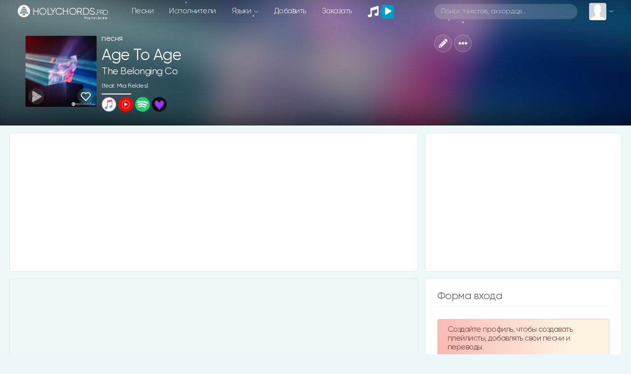

--- FILE ---
content_type: text/html; charset=utf-8
request_url: https://www.google.com/recaptcha/api2/anchor?ar=1&k=6LeCankbAAAAAPQICMPyYCN2e1P_bm3ug4exCzU7&co=aHR0cHM6Ly9ob2x5Y2hvcmRzLnBybzo0NDM.&hl=en&v=9TiwnJFHeuIw_s0wSd3fiKfN&size=normal&anchor-ms=20000&execute-ms=30000&cb=ich0mzbkvc7y
body_size: 49007
content:
<!DOCTYPE HTML><html dir="ltr" lang="en"><head><meta http-equiv="Content-Type" content="text/html; charset=UTF-8">
<meta http-equiv="X-UA-Compatible" content="IE=edge">
<title>reCAPTCHA</title>
<style type="text/css">
/* cyrillic-ext */
@font-face {
  font-family: 'Roboto';
  font-style: normal;
  font-weight: 400;
  font-stretch: 100%;
  src: url(//fonts.gstatic.com/s/roboto/v48/KFO7CnqEu92Fr1ME7kSn66aGLdTylUAMa3GUBHMdazTgWw.woff2) format('woff2');
  unicode-range: U+0460-052F, U+1C80-1C8A, U+20B4, U+2DE0-2DFF, U+A640-A69F, U+FE2E-FE2F;
}
/* cyrillic */
@font-face {
  font-family: 'Roboto';
  font-style: normal;
  font-weight: 400;
  font-stretch: 100%;
  src: url(//fonts.gstatic.com/s/roboto/v48/KFO7CnqEu92Fr1ME7kSn66aGLdTylUAMa3iUBHMdazTgWw.woff2) format('woff2');
  unicode-range: U+0301, U+0400-045F, U+0490-0491, U+04B0-04B1, U+2116;
}
/* greek-ext */
@font-face {
  font-family: 'Roboto';
  font-style: normal;
  font-weight: 400;
  font-stretch: 100%;
  src: url(//fonts.gstatic.com/s/roboto/v48/KFO7CnqEu92Fr1ME7kSn66aGLdTylUAMa3CUBHMdazTgWw.woff2) format('woff2');
  unicode-range: U+1F00-1FFF;
}
/* greek */
@font-face {
  font-family: 'Roboto';
  font-style: normal;
  font-weight: 400;
  font-stretch: 100%;
  src: url(//fonts.gstatic.com/s/roboto/v48/KFO7CnqEu92Fr1ME7kSn66aGLdTylUAMa3-UBHMdazTgWw.woff2) format('woff2');
  unicode-range: U+0370-0377, U+037A-037F, U+0384-038A, U+038C, U+038E-03A1, U+03A3-03FF;
}
/* math */
@font-face {
  font-family: 'Roboto';
  font-style: normal;
  font-weight: 400;
  font-stretch: 100%;
  src: url(//fonts.gstatic.com/s/roboto/v48/KFO7CnqEu92Fr1ME7kSn66aGLdTylUAMawCUBHMdazTgWw.woff2) format('woff2');
  unicode-range: U+0302-0303, U+0305, U+0307-0308, U+0310, U+0312, U+0315, U+031A, U+0326-0327, U+032C, U+032F-0330, U+0332-0333, U+0338, U+033A, U+0346, U+034D, U+0391-03A1, U+03A3-03A9, U+03B1-03C9, U+03D1, U+03D5-03D6, U+03F0-03F1, U+03F4-03F5, U+2016-2017, U+2034-2038, U+203C, U+2040, U+2043, U+2047, U+2050, U+2057, U+205F, U+2070-2071, U+2074-208E, U+2090-209C, U+20D0-20DC, U+20E1, U+20E5-20EF, U+2100-2112, U+2114-2115, U+2117-2121, U+2123-214F, U+2190, U+2192, U+2194-21AE, U+21B0-21E5, U+21F1-21F2, U+21F4-2211, U+2213-2214, U+2216-22FF, U+2308-230B, U+2310, U+2319, U+231C-2321, U+2336-237A, U+237C, U+2395, U+239B-23B7, U+23D0, U+23DC-23E1, U+2474-2475, U+25AF, U+25B3, U+25B7, U+25BD, U+25C1, U+25CA, U+25CC, U+25FB, U+266D-266F, U+27C0-27FF, U+2900-2AFF, U+2B0E-2B11, U+2B30-2B4C, U+2BFE, U+3030, U+FF5B, U+FF5D, U+1D400-1D7FF, U+1EE00-1EEFF;
}
/* symbols */
@font-face {
  font-family: 'Roboto';
  font-style: normal;
  font-weight: 400;
  font-stretch: 100%;
  src: url(//fonts.gstatic.com/s/roboto/v48/KFO7CnqEu92Fr1ME7kSn66aGLdTylUAMaxKUBHMdazTgWw.woff2) format('woff2');
  unicode-range: U+0001-000C, U+000E-001F, U+007F-009F, U+20DD-20E0, U+20E2-20E4, U+2150-218F, U+2190, U+2192, U+2194-2199, U+21AF, U+21E6-21F0, U+21F3, U+2218-2219, U+2299, U+22C4-22C6, U+2300-243F, U+2440-244A, U+2460-24FF, U+25A0-27BF, U+2800-28FF, U+2921-2922, U+2981, U+29BF, U+29EB, U+2B00-2BFF, U+4DC0-4DFF, U+FFF9-FFFB, U+10140-1018E, U+10190-1019C, U+101A0, U+101D0-101FD, U+102E0-102FB, U+10E60-10E7E, U+1D2C0-1D2D3, U+1D2E0-1D37F, U+1F000-1F0FF, U+1F100-1F1AD, U+1F1E6-1F1FF, U+1F30D-1F30F, U+1F315, U+1F31C, U+1F31E, U+1F320-1F32C, U+1F336, U+1F378, U+1F37D, U+1F382, U+1F393-1F39F, U+1F3A7-1F3A8, U+1F3AC-1F3AF, U+1F3C2, U+1F3C4-1F3C6, U+1F3CA-1F3CE, U+1F3D4-1F3E0, U+1F3ED, U+1F3F1-1F3F3, U+1F3F5-1F3F7, U+1F408, U+1F415, U+1F41F, U+1F426, U+1F43F, U+1F441-1F442, U+1F444, U+1F446-1F449, U+1F44C-1F44E, U+1F453, U+1F46A, U+1F47D, U+1F4A3, U+1F4B0, U+1F4B3, U+1F4B9, U+1F4BB, U+1F4BF, U+1F4C8-1F4CB, U+1F4D6, U+1F4DA, U+1F4DF, U+1F4E3-1F4E6, U+1F4EA-1F4ED, U+1F4F7, U+1F4F9-1F4FB, U+1F4FD-1F4FE, U+1F503, U+1F507-1F50B, U+1F50D, U+1F512-1F513, U+1F53E-1F54A, U+1F54F-1F5FA, U+1F610, U+1F650-1F67F, U+1F687, U+1F68D, U+1F691, U+1F694, U+1F698, U+1F6AD, U+1F6B2, U+1F6B9-1F6BA, U+1F6BC, U+1F6C6-1F6CF, U+1F6D3-1F6D7, U+1F6E0-1F6EA, U+1F6F0-1F6F3, U+1F6F7-1F6FC, U+1F700-1F7FF, U+1F800-1F80B, U+1F810-1F847, U+1F850-1F859, U+1F860-1F887, U+1F890-1F8AD, U+1F8B0-1F8BB, U+1F8C0-1F8C1, U+1F900-1F90B, U+1F93B, U+1F946, U+1F984, U+1F996, U+1F9E9, U+1FA00-1FA6F, U+1FA70-1FA7C, U+1FA80-1FA89, U+1FA8F-1FAC6, U+1FACE-1FADC, U+1FADF-1FAE9, U+1FAF0-1FAF8, U+1FB00-1FBFF;
}
/* vietnamese */
@font-face {
  font-family: 'Roboto';
  font-style: normal;
  font-weight: 400;
  font-stretch: 100%;
  src: url(//fonts.gstatic.com/s/roboto/v48/KFO7CnqEu92Fr1ME7kSn66aGLdTylUAMa3OUBHMdazTgWw.woff2) format('woff2');
  unicode-range: U+0102-0103, U+0110-0111, U+0128-0129, U+0168-0169, U+01A0-01A1, U+01AF-01B0, U+0300-0301, U+0303-0304, U+0308-0309, U+0323, U+0329, U+1EA0-1EF9, U+20AB;
}
/* latin-ext */
@font-face {
  font-family: 'Roboto';
  font-style: normal;
  font-weight: 400;
  font-stretch: 100%;
  src: url(//fonts.gstatic.com/s/roboto/v48/KFO7CnqEu92Fr1ME7kSn66aGLdTylUAMa3KUBHMdazTgWw.woff2) format('woff2');
  unicode-range: U+0100-02BA, U+02BD-02C5, U+02C7-02CC, U+02CE-02D7, U+02DD-02FF, U+0304, U+0308, U+0329, U+1D00-1DBF, U+1E00-1E9F, U+1EF2-1EFF, U+2020, U+20A0-20AB, U+20AD-20C0, U+2113, U+2C60-2C7F, U+A720-A7FF;
}
/* latin */
@font-face {
  font-family: 'Roboto';
  font-style: normal;
  font-weight: 400;
  font-stretch: 100%;
  src: url(//fonts.gstatic.com/s/roboto/v48/KFO7CnqEu92Fr1ME7kSn66aGLdTylUAMa3yUBHMdazQ.woff2) format('woff2');
  unicode-range: U+0000-00FF, U+0131, U+0152-0153, U+02BB-02BC, U+02C6, U+02DA, U+02DC, U+0304, U+0308, U+0329, U+2000-206F, U+20AC, U+2122, U+2191, U+2193, U+2212, U+2215, U+FEFF, U+FFFD;
}
/* cyrillic-ext */
@font-face {
  font-family: 'Roboto';
  font-style: normal;
  font-weight: 500;
  font-stretch: 100%;
  src: url(//fonts.gstatic.com/s/roboto/v48/KFO7CnqEu92Fr1ME7kSn66aGLdTylUAMa3GUBHMdazTgWw.woff2) format('woff2');
  unicode-range: U+0460-052F, U+1C80-1C8A, U+20B4, U+2DE0-2DFF, U+A640-A69F, U+FE2E-FE2F;
}
/* cyrillic */
@font-face {
  font-family: 'Roboto';
  font-style: normal;
  font-weight: 500;
  font-stretch: 100%;
  src: url(//fonts.gstatic.com/s/roboto/v48/KFO7CnqEu92Fr1ME7kSn66aGLdTylUAMa3iUBHMdazTgWw.woff2) format('woff2');
  unicode-range: U+0301, U+0400-045F, U+0490-0491, U+04B0-04B1, U+2116;
}
/* greek-ext */
@font-face {
  font-family: 'Roboto';
  font-style: normal;
  font-weight: 500;
  font-stretch: 100%;
  src: url(//fonts.gstatic.com/s/roboto/v48/KFO7CnqEu92Fr1ME7kSn66aGLdTylUAMa3CUBHMdazTgWw.woff2) format('woff2');
  unicode-range: U+1F00-1FFF;
}
/* greek */
@font-face {
  font-family: 'Roboto';
  font-style: normal;
  font-weight: 500;
  font-stretch: 100%;
  src: url(//fonts.gstatic.com/s/roboto/v48/KFO7CnqEu92Fr1ME7kSn66aGLdTylUAMa3-UBHMdazTgWw.woff2) format('woff2');
  unicode-range: U+0370-0377, U+037A-037F, U+0384-038A, U+038C, U+038E-03A1, U+03A3-03FF;
}
/* math */
@font-face {
  font-family: 'Roboto';
  font-style: normal;
  font-weight: 500;
  font-stretch: 100%;
  src: url(//fonts.gstatic.com/s/roboto/v48/KFO7CnqEu92Fr1ME7kSn66aGLdTylUAMawCUBHMdazTgWw.woff2) format('woff2');
  unicode-range: U+0302-0303, U+0305, U+0307-0308, U+0310, U+0312, U+0315, U+031A, U+0326-0327, U+032C, U+032F-0330, U+0332-0333, U+0338, U+033A, U+0346, U+034D, U+0391-03A1, U+03A3-03A9, U+03B1-03C9, U+03D1, U+03D5-03D6, U+03F0-03F1, U+03F4-03F5, U+2016-2017, U+2034-2038, U+203C, U+2040, U+2043, U+2047, U+2050, U+2057, U+205F, U+2070-2071, U+2074-208E, U+2090-209C, U+20D0-20DC, U+20E1, U+20E5-20EF, U+2100-2112, U+2114-2115, U+2117-2121, U+2123-214F, U+2190, U+2192, U+2194-21AE, U+21B0-21E5, U+21F1-21F2, U+21F4-2211, U+2213-2214, U+2216-22FF, U+2308-230B, U+2310, U+2319, U+231C-2321, U+2336-237A, U+237C, U+2395, U+239B-23B7, U+23D0, U+23DC-23E1, U+2474-2475, U+25AF, U+25B3, U+25B7, U+25BD, U+25C1, U+25CA, U+25CC, U+25FB, U+266D-266F, U+27C0-27FF, U+2900-2AFF, U+2B0E-2B11, U+2B30-2B4C, U+2BFE, U+3030, U+FF5B, U+FF5D, U+1D400-1D7FF, U+1EE00-1EEFF;
}
/* symbols */
@font-face {
  font-family: 'Roboto';
  font-style: normal;
  font-weight: 500;
  font-stretch: 100%;
  src: url(//fonts.gstatic.com/s/roboto/v48/KFO7CnqEu92Fr1ME7kSn66aGLdTylUAMaxKUBHMdazTgWw.woff2) format('woff2');
  unicode-range: U+0001-000C, U+000E-001F, U+007F-009F, U+20DD-20E0, U+20E2-20E4, U+2150-218F, U+2190, U+2192, U+2194-2199, U+21AF, U+21E6-21F0, U+21F3, U+2218-2219, U+2299, U+22C4-22C6, U+2300-243F, U+2440-244A, U+2460-24FF, U+25A0-27BF, U+2800-28FF, U+2921-2922, U+2981, U+29BF, U+29EB, U+2B00-2BFF, U+4DC0-4DFF, U+FFF9-FFFB, U+10140-1018E, U+10190-1019C, U+101A0, U+101D0-101FD, U+102E0-102FB, U+10E60-10E7E, U+1D2C0-1D2D3, U+1D2E0-1D37F, U+1F000-1F0FF, U+1F100-1F1AD, U+1F1E6-1F1FF, U+1F30D-1F30F, U+1F315, U+1F31C, U+1F31E, U+1F320-1F32C, U+1F336, U+1F378, U+1F37D, U+1F382, U+1F393-1F39F, U+1F3A7-1F3A8, U+1F3AC-1F3AF, U+1F3C2, U+1F3C4-1F3C6, U+1F3CA-1F3CE, U+1F3D4-1F3E0, U+1F3ED, U+1F3F1-1F3F3, U+1F3F5-1F3F7, U+1F408, U+1F415, U+1F41F, U+1F426, U+1F43F, U+1F441-1F442, U+1F444, U+1F446-1F449, U+1F44C-1F44E, U+1F453, U+1F46A, U+1F47D, U+1F4A3, U+1F4B0, U+1F4B3, U+1F4B9, U+1F4BB, U+1F4BF, U+1F4C8-1F4CB, U+1F4D6, U+1F4DA, U+1F4DF, U+1F4E3-1F4E6, U+1F4EA-1F4ED, U+1F4F7, U+1F4F9-1F4FB, U+1F4FD-1F4FE, U+1F503, U+1F507-1F50B, U+1F50D, U+1F512-1F513, U+1F53E-1F54A, U+1F54F-1F5FA, U+1F610, U+1F650-1F67F, U+1F687, U+1F68D, U+1F691, U+1F694, U+1F698, U+1F6AD, U+1F6B2, U+1F6B9-1F6BA, U+1F6BC, U+1F6C6-1F6CF, U+1F6D3-1F6D7, U+1F6E0-1F6EA, U+1F6F0-1F6F3, U+1F6F7-1F6FC, U+1F700-1F7FF, U+1F800-1F80B, U+1F810-1F847, U+1F850-1F859, U+1F860-1F887, U+1F890-1F8AD, U+1F8B0-1F8BB, U+1F8C0-1F8C1, U+1F900-1F90B, U+1F93B, U+1F946, U+1F984, U+1F996, U+1F9E9, U+1FA00-1FA6F, U+1FA70-1FA7C, U+1FA80-1FA89, U+1FA8F-1FAC6, U+1FACE-1FADC, U+1FADF-1FAE9, U+1FAF0-1FAF8, U+1FB00-1FBFF;
}
/* vietnamese */
@font-face {
  font-family: 'Roboto';
  font-style: normal;
  font-weight: 500;
  font-stretch: 100%;
  src: url(//fonts.gstatic.com/s/roboto/v48/KFO7CnqEu92Fr1ME7kSn66aGLdTylUAMa3OUBHMdazTgWw.woff2) format('woff2');
  unicode-range: U+0102-0103, U+0110-0111, U+0128-0129, U+0168-0169, U+01A0-01A1, U+01AF-01B0, U+0300-0301, U+0303-0304, U+0308-0309, U+0323, U+0329, U+1EA0-1EF9, U+20AB;
}
/* latin-ext */
@font-face {
  font-family: 'Roboto';
  font-style: normal;
  font-weight: 500;
  font-stretch: 100%;
  src: url(//fonts.gstatic.com/s/roboto/v48/KFO7CnqEu92Fr1ME7kSn66aGLdTylUAMa3KUBHMdazTgWw.woff2) format('woff2');
  unicode-range: U+0100-02BA, U+02BD-02C5, U+02C7-02CC, U+02CE-02D7, U+02DD-02FF, U+0304, U+0308, U+0329, U+1D00-1DBF, U+1E00-1E9F, U+1EF2-1EFF, U+2020, U+20A0-20AB, U+20AD-20C0, U+2113, U+2C60-2C7F, U+A720-A7FF;
}
/* latin */
@font-face {
  font-family: 'Roboto';
  font-style: normal;
  font-weight: 500;
  font-stretch: 100%;
  src: url(//fonts.gstatic.com/s/roboto/v48/KFO7CnqEu92Fr1ME7kSn66aGLdTylUAMa3yUBHMdazQ.woff2) format('woff2');
  unicode-range: U+0000-00FF, U+0131, U+0152-0153, U+02BB-02BC, U+02C6, U+02DA, U+02DC, U+0304, U+0308, U+0329, U+2000-206F, U+20AC, U+2122, U+2191, U+2193, U+2212, U+2215, U+FEFF, U+FFFD;
}
/* cyrillic-ext */
@font-face {
  font-family: 'Roboto';
  font-style: normal;
  font-weight: 900;
  font-stretch: 100%;
  src: url(//fonts.gstatic.com/s/roboto/v48/KFO7CnqEu92Fr1ME7kSn66aGLdTylUAMa3GUBHMdazTgWw.woff2) format('woff2');
  unicode-range: U+0460-052F, U+1C80-1C8A, U+20B4, U+2DE0-2DFF, U+A640-A69F, U+FE2E-FE2F;
}
/* cyrillic */
@font-face {
  font-family: 'Roboto';
  font-style: normal;
  font-weight: 900;
  font-stretch: 100%;
  src: url(//fonts.gstatic.com/s/roboto/v48/KFO7CnqEu92Fr1ME7kSn66aGLdTylUAMa3iUBHMdazTgWw.woff2) format('woff2');
  unicode-range: U+0301, U+0400-045F, U+0490-0491, U+04B0-04B1, U+2116;
}
/* greek-ext */
@font-face {
  font-family: 'Roboto';
  font-style: normal;
  font-weight: 900;
  font-stretch: 100%;
  src: url(//fonts.gstatic.com/s/roboto/v48/KFO7CnqEu92Fr1ME7kSn66aGLdTylUAMa3CUBHMdazTgWw.woff2) format('woff2');
  unicode-range: U+1F00-1FFF;
}
/* greek */
@font-face {
  font-family: 'Roboto';
  font-style: normal;
  font-weight: 900;
  font-stretch: 100%;
  src: url(//fonts.gstatic.com/s/roboto/v48/KFO7CnqEu92Fr1ME7kSn66aGLdTylUAMa3-UBHMdazTgWw.woff2) format('woff2');
  unicode-range: U+0370-0377, U+037A-037F, U+0384-038A, U+038C, U+038E-03A1, U+03A3-03FF;
}
/* math */
@font-face {
  font-family: 'Roboto';
  font-style: normal;
  font-weight: 900;
  font-stretch: 100%;
  src: url(//fonts.gstatic.com/s/roboto/v48/KFO7CnqEu92Fr1ME7kSn66aGLdTylUAMawCUBHMdazTgWw.woff2) format('woff2');
  unicode-range: U+0302-0303, U+0305, U+0307-0308, U+0310, U+0312, U+0315, U+031A, U+0326-0327, U+032C, U+032F-0330, U+0332-0333, U+0338, U+033A, U+0346, U+034D, U+0391-03A1, U+03A3-03A9, U+03B1-03C9, U+03D1, U+03D5-03D6, U+03F0-03F1, U+03F4-03F5, U+2016-2017, U+2034-2038, U+203C, U+2040, U+2043, U+2047, U+2050, U+2057, U+205F, U+2070-2071, U+2074-208E, U+2090-209C, U+20D0-20DC, U+20E1, U+20E5-20EF, U+2100-2112, U+2114-2115, U+2117-2121, U+2123-214F, U+2190, U+2192, U+2194-21AE, U+21B0-21E5, U+21F1-21F2, U+21F4-2211, U+2213-2214, U+2216-22FF, U+2308-230B, U+2310, U+2319, U+231C-2321, U+2336-237A, U+237C, U+2395, U+239B-23B7, U+23D0, U+23DC-23E1, U+2474-2475, U+25AF, U+25B3, U+25B7, U+25BD, U+25C1, U+25CA, U+25CC, U+25FB, U+266D-266F, U+27C0-27FF, U+2900-2AFF, U+2B0E-2B11, U+2B30-2B4C, U+2BFE, U+3030, U+FF5B, U+FF5D, U+1D400-1D7FF, U+1EE00-1EEFF;
}
/* symbols */
@font-face {
  font-family: 'Roboto';
  font-style: normal;
  font-weight: 900;
  font-stretch: 100%;
  src: url(//fonts.gstatic.com/s/roboto/v48/KFO7CnqEu92Fr1ME7kSn66aGLdTylUAMaxKUBHMdazTgWw.woff2) format('woff2');
  unicode-range: U+0001-000C, U+000E-001F, U+007F-009F, U+20DD-20E0, U+20E2-20E4, U+2150-218F, U+2190, U+2192, U+2194-2199, U+21AF, U+21E6-21F0, U+21F3, U+2218-2219, U+2299, U+22C4-22C6, U+2300-243F, U+2440-244A, U+2460-24FF, U+25A0-27BF, U+2800-28FF, U+2921-2922, U+2981, U+29BF, U+29EB, U+2B00-2BFF, U+4DC0-4DFF, U+FFF9-FFFB, U+10140-1018E, U+10190-1019C, U+101A0, U+101D0-101FD, U+102E0-102FB, U+10E60-10E7E, U+1D2C0-1D2D3, U+1D2E0-1D37F, U+1F000-1F0FF, U+1F100-1F1AD, U+1F1E6-1F1FF, U+1F30D-1F30F, U+1F315, U+1F31C, U+1F31E, U+1F320-1F32C, U+1F336, U+1F378, U+1F37D, U+1F382, U+1F393-1F39F, U+1F3A7-1F3A8, U+1F3AC-1F3AF, U+1F3C2, U+1F3C4-1F3C6, U+1F3CA-1F3CE, U+1F3D4-1F3E0, U+1F3ED, U+1F3F1-1F3F3, U+1F3F5-1F3F7, U+1F408, U+1F415, U+1F41F, U+1F426, U+1F43F, U+1F441-1F442, U+1F444, U+1F446-1F449, U+1F44C-1F44E, U+1F453, U+1F46A, U+1F47D, U+1F4A3, U+1F4B0, U+1F4B3, U+1F4B9, U+1F4BB, U+1F4BF, U+1F4C8-1F4CB, U+1F4D6, U+1F4DA, U+1F4DF, U+1F4E3-1F4E6, U+1F4EA-1F4ED, U+1F4F7, U+1F4F9-1F4FB, U+1F4FD-1F4FE, U+1F503, U+1F507-1F50B, U+1F50D, U+1F512-1F513, U+1F53E-1F54A, U+1F54F-1F5FA, U+1F610, U+1F650-1F67F, U+1F687, U+1F68D, U+1F691, U+1F694, U+1F698, U+1F6AD, U+1F6B2, U+1F6B9-1F6BA, U+1F6BC, U+1F6C6-1F6CF, U+1F6D3-1F6D7, U+1F6E0-1F6EA, U+1F6F0-1F6F3, U+1F6F7-1F6FC, U+1F700-1F7FF, U+1F800-1F80B, U+1F810-1F847, U+1F850-1F859, U+1F860-1F887, U+1F890-1F8AD, U+1F8B0-1F8BB, U+1F8C0-1F8C1, U+1F900-1F90B, U+1F93B, U+1F946, U+1F984, U+1F996, U+1F9E9, U+1FA00-1FA6F, U+1FA70-1FA7C, U+1FA80-1FA89, U+1FA8F-1FAC6, U+1FACE-1FADC, U+1FADF-1FAE9, U+1FAF0-1FAF8, U+1FB00-1FBFF;
}
/* vietnamese */
@font-face {
  font-family: 'Roboto';
  font-style: normal;
  font-weight: 900;
  font-stretch: 100%;
  src: url(//fonts.gstatic.com/s/roboto/v48/KFO7CnqEu92Fr1ME7kSn66aGLdTylUAMa3OUBHMdazTgWw.woff2) format('woff2');
  unicode-range: U+0102-0103, U+0110-0111, U+0128-0129, U+0168-0169, U+01A0-01A1, U+01AF-01B0, U+0300-0301, U+0303-0304, U+0308-0309, U+0323, U+0329, U+1EA0-1EF9, U+20AB;
}
/* latin-ext */
@font-face {
  font-family: 'Roboto';
  font-style: normal;
  font-weight: 900;
  font-stretch: 100%;
  src: url(//fonts.gstatic.com/s/roboto/v48/KFO7CnqEu92Fr1ME7kSn66aGLdTylUAMa3KUBHMdazTgWw.woff2) format('woff2');
  unicode-range: U+0100-02BA, U+02BD-02C5, U+02C7-02CC, U+02CE-02D7, U+02DD-02FF, U+0304, U+0308, U+0329, U+1D00-1DBF, U+1E00-1E9F, U+1EF2-1EFF, U+2020, U+20A0-20AB, U+20AD-20C0, U+2113, U+2C60-2C7F, U+A720-A7FF;
}
/* latin */
@font-face {
  font-family: 'Roboto';
  font-style: normal;
  font-weight: 900;
  font-stretch: 100%;
  src: url(//fonts.gstatic.com/s/roboto/v48/KFO7CnqEu92Fr1ME7kSn66aGLdTylUAMa3yUBHMdazQ.woff2) format('woff2');
  unicode-range: U+0000-00FF, U+0131, U+0152-0153, U+02BB-02BC, U+02C6, U+02DA, U+02DC, U+0304, U+0308, U+0329, U+2000-206F, U+20AC, U+2122, U+2191, U+2193, U+2212, U+2215, U+FEFF, U+FFFD;
}

</style>
<link rel="stylesheet" type="text/css" href="https://www.gstatic.com/recaptcha/releases/9TiwnJFHeuIw_s0wSd3fiKfN/styles__ltr.css">
<script nonce="mFvDvh5I7hyhYmu7TtrTHw" type="text/javascript">window['__recaptcha_api'] = 'https://www.google.com/recaptcha/api2/';</script>
<script type="text/javascript" src="https://www.gstatic.com/recaptcha/releases/9TiwnJFHeuIw_s0wSd3fiKfN/recaptcha__en.js" nonce="mFvDvh5I7hyhYmu7TtrTHw">
      
    </script></head>
<body><div id="rc-anchor-alert" class="rc-anchor-alert"></div>
<input type="hidden" id="recaptcha-token" value="[base64]">
<script type="text/javascript" nonce="mFvDvh5I7hyhYmu7TtrTHw">
      recaptcha.anchor.Main.init("[\x22ainput\x22,[\x22bgdata\x22,\x22\x22,\[base64]/[base64]/UltIKytdPWE6KGE8MjA0OD9SW0grK109YT4+NnwxOTI6KChhJjY0NTEyKT09NTUyOTYmJnErMTxoLmxlbmd0aCYmKGguY2hhckNvZGVBdChxKzEpJjY0NTEyKT09NTYzMjA/[base64]/MjU1OlI/[base64]/[base64]/[base64]/[base64]/[base64]/[base64]/[base64]/[base64]/[base64]/[base64]\x22,\[base64]\x22,\x22wokRYMKFZMKbc3BJw4tkw5pCbEM4KsOvQTfDnBnCssO5dibCkT/DsnQaHcODwq/Cm8OXw7d3w7wfw7NgQcOgacKYV8Kuwr4QZMKTwqgrLwnCoMKtdMKbwpbCp8OcPMK3CD3Comdaw5pgcgXCmiIdDsKcwq/Dg2PDjD9eL8OpVkTCkjTClsOJQcOgwqbDoHk1EMOKEsK5wqwzwonDpHjDrzEnw6PDncKUTsOrIsOvw4hqw7xgasOWJyg+w58BJADDiMK/w4VIEcOUwpDDg059LMO1wr3Dg8O/w6TDim8cSMKfMcKswrUyDHQLw5MQwqrDlMKmwpcySy3CoAfDksKIw4FfwqpSwpbChj5YP8OjfBtXw4XDkVrDqMObw7NCwoXCpsOyLGdfesOMwo7DuMKpM8Okw697w4gMw4ldOcOjw5XCnsOfw7DCjMOwwqkMHMOxP1/CiDRkwoASw7pEIcKANChDDBTCvMKbWR5bI0tgwqAhwqjCuDfCoXx+wqIACcOPSsOTwo1RQ8OXEHkXwqDCmMKzeMOdwovDum1nDcKWw6LCoMOgQCbDiMO0QMOQw67DuMKoKMOjfsOCworDrVkfw4Ilwo3Dvm94asKBRxtQw6zCuhDCp8OXdcOYU8O/w5/CocOFVMKnwpbDgsO3woFreFMFwozCvsKrw6RAcMOGecK2wpdHdMK9wq9Kw6rCmcO+Y8Odw4TDvsKjAkbDlB/DtcKww7bCrcKlVEVgOsOyWMO7wqYCwrAgBWcAFDp/wojCl1vCg8KdYQHDg1XChEMJSmXDtCEhG8KSRsObAG3Cu3/DoMKowq5rwqMDJzDCpsK9w4A3HHTCnDbDqHpDOsOvw5XDpD5fw7fCtMOeJFAQw7/CrMO1aEPCvGI4w5FAe8K3SMKDw4LDvV3Dr8KiwoTCtcKhwrJ5WsOQwp7CvBcow4nDvMOzYifCrBYrEBzCgkDDucOJw490ITfDonDDuMO5wpoFwo7DomzDkywlwq/[base64]/T8ODw5LCqGnCv0sNRDArXmrDisKPwoXCmF8QaMOxAcOew6LDvMOPI8OMw5w9LsO+wo0lwo1xwo3CvMKpKMKvwonDj8K8LMObw5/DtMOmw4fDukXDjzdqw5RKNcKPwrjCpMKRbMKYw4fDu8OyHyYgw6/[base64]/wrQBw5PCqjgRwp3Ct8OqwqfCnzBfTnxUSgzCvsOgKiA5wqhyScO5w59aEsOsMMKVw6nDjBfDj8O5w5PCgzpbwq/Diz7CtMKaSsKmw4HCukpUw6tOQsO/w4x8NX3CkX1vVcOkwr7DmsO3w5TCjix6wrwNeA7DnRHDrlzDh8O6VDMFw4jDusOCw43DjcK3wrvDlsOjKhPCocKDwofCpSZXwpDChVPDusOAX8K9wp/[base64]/DisK3wrtdw4bCmcOdwqTCjcKxwqrCscOhw7bCo8KPKsKPZcKpwo/DnGFEw6zDg3cjeMOOViY4E8Kkw5pSwpFTw7DDssOUb0d4wqhzc8OUwrVHw7TChEHCuFHCpVE/woHCq3F5w6tBHXHCn2vDvcOFG8ONaSAPUsK1XcOdGGHDij3Ci8KndjDDs8OtwpvCjwghZcOKasOHw68rVMO0w7/ChgIZw7jCtMO4LxXDvRrCkcKdw6vDuyTDsGcJe8K2CgzDo3DCkMOUw7M5T8KtRSAVQ8KOw4bCnwHDmcKSKsOLw4HDi8Ktwr0FZzfCg2LDsQwOw4hjwpzDtsKww63DqsK4w77DtiZbZsKMVWEGTl7DiVQowr/[base64]/w7Z/w7Viw5bCtcOMRsOhw4PDrMOTZk9qwr11wqcoXMOXHmlEwpNUwqTCgsOPeB1TL8OJwpbCjMOKwrTCnDJ3CMKAKcOeQykTfUnCpmo0w53Dq8OdwrnCo8OYw6LDoMKzwr5vwpDDsUg/wqAmDgNIQ8K4w6DCi3/CpAbDsz88wrDCjcOIFk3CoCZuflbCsEfCok4Yw5s/w6vDq8Kww6nDlHjDscKGw53ClMO+w6BMOcOnCcOTOAZaEFEvQcK4w6t+wr99woVRw70/w7BFw5cqw7PCj8OXACsVwqltfg3Do8KYA8Kvw4rCssK/J8OEGyHDpxrCgsKnXinCn8K/[base64]/CssOSMnXDtlfCicO0FsO/VMK3woLDvsKzw4hqw7fCo8KOdDTClWPCoXvCt11/w7vDsWYwZngnBsOnZ8Kaw4fDnsKIBsOmwrMEMMOowp3CgcKXw5XDssK4wp/DvjfCnjzCjmVZOWrDpz3CvA7CgsKmcsOyWxx8M1fChsKLAyjDj8K9wqPDsMOGXicxwoTClgjCssKSwq06w6AqVcKJfsKmM8KHMzPCgXDClsOJZ0hpw5cvw7tZwpvDqkwcY0kRBsO1w7NYZy/[base64]/Dmmk9w6BjKMK2D2LDnjgjYFsOHMOXwprCnDJ6w6TDs8Omw5PDr1BaOwU/w6PDsxvDqVU5DyFCRsKCwp0adsOZw4XDmwE4C8OPwq3Ds8KxbMOVWsO/woVAWsOqKD4PYsOjw5DCrMKNwplFw5hLQXDCmQfDoMKUw4vDkMO+Lzpef2YjDEvDhWzCizLDkihswovClTrCiSnCgcKQw5YSwoNeHGJaJ8KKw7DDjyYrwrzCujQbwpvDoFULw5NVw691w79dwrfCqMOufcOvwq0FOkBfw7LCn2TCh8KtE21Zw5vDpzEDTMKpHAsGHBp/OMO5wrzDgsK4IMKAwr3Cny7Dj0bCgnVyw6/Cm3/Dm13CvcKNdVQAw7bCuCDCjH/ClMKoF288dMKJw5pvAS3Di8KGw67CjcK0ccOLwpBpaAMDECTCviTDhcOsPMKRcmrCrWJLLMKMwpFsw4hAwqTCpsOZwojCgcKaC8OVbg/DicO5wpTCoUB8wrUpasKBw5N5ZcOTNH7Dt3zCvA0bJ8K7dDjDgsK+wq/ChxPDgT/CucKFRWsDwr7DhyXCiXzCtydqBsOSSMO+P0bCpMKjwrDCv8O5dDLCmTZoK8OSSMOAwppcwq/ChcO2EsOgw5rCsQ/Cr13Com8McMKmfgUTw7/Cgy9jScOAwpjChSLDsCZMwpx7wq0bI0zCrWjDjR/DpgXDs2bDiwfChsObwqAxw7Jyw7bCiGlEwpBVwpnCs3rCgsK3wozCgcOKTcOzwqR6KRx3wrzCgsOYw5tqw7fCs8KTLHTDoRXDjxbChsOgN8Oiw4hzw5V/wr1qw6AGw4YTwqXDpsKvcsOZwpzDg8K4QcKRR8K6KMOCC8O7w5XCv3EVw4U7wp0mworDj3TDuhzCgAnDgEzChjDChxIsc0RLwrTCuwvDksKDEjU6BBLDr8KAaHrDpSfDvCjCu8Kyw7DDpMKAC3bDhws4wo8bw6Afw6hQw78VB8KhURh+DQ/[base64]/w6fCpTXDkE/[base64]/wp4HwrjDhcOHw40iw7Vsb8OUdFU/KyIDNHfCsMOyw5gzwrwTw4zDtMORDMK7d8KSIGXCgG7DtcOtYgA8GGVQw7RNPmPDkMKuQsKxwrLDr1fCtMKGwoXDocKNwojDkwrDnMKpXHzDv8KfwoPDtsKYwqnDocOlGlTCm2DDhMOiw7PCvcOve8KTw5jDiWQVBx4cB8ORcE53IsO2A8O/L0Rtw4LCvsO9acKtXEUmwprDrmYmwrgxI8Kfwq/[base64]/Dv0XDpMKvQ8KAKcO1O8Ohw5dOQ3ovCnpoKy5yw7rDq28iUSgJw70zw6YHwpjCiBgCF2cTD2/DhMKYwpleDmcwN8KRwrbCvzHCqsOlJEjCuCR+K2RZw6bCuFctw480OlDCmMOKw4DDsCrCg1rDixUnwrHDgcKnw7Ziw6lOOxfCu8KLw5jCjMOOS8OgHsOdwrFPw5AVeT7CkcKBwovCinMPZ2bDrcO+ecK3wqdwwrHCihNPHsOSYcKSelHDnUQGCTzCuBfDuMKgwoA/YcOuQsKnw705O8KkDsK+w6fCjWjDksKuw5AdP8OgVwRtP8Ojw4LDpMK+w7bCogBdw6xhw47CmEAOaysgw7XDgQDDsmxOcmUdJUtdw5PDuyNQMSZ/cMKDw4Ysw6XCiMOUWMOvwrFbGsKWHsKSUlNbw4fDmiDDhcKLwrPChEbDgFDDmzERbRosegg9WcKpwqEywpJBHR0Ow77Dvw5Cw7fCp3FqwokHGmPCo3Mgw4/Cp8K7w4FpMWbCsE7CsMOfM8KBw7PDsnwTL8OmwpzDrcK3CFclwovDsMOTTMOJwojDsiXDl0gLV8KmwojDicOCesKUwrFvw5U1EXfDtcKhexA/[base64]/CiBjCoMO+w6YQw5DDgMKywqnCnMKAw7PCg8Kswo1Two/[base64]/[base64]/KsOCwoDDj8OdcMKWw6oFBcKiwoQ0wpLCtcKsWnIcwoEPwo8lwrc2wr7CpcKWa8Kdwp9ZcA7CuE9bw4YXSzEvwp8Lw4fDhsOJwrnDo8Kew49NwrRbDlPDjMOdwo/DqkzCqsO4KMKqw4DCgsOtdcKIGsOCfgHDk8KfQXzDssKFMsOxeUDDuMORQcO5w7tScsKow7/CkVN7w6k7fQUxwpDDs0DCicOEwrfDpMKQGgV9w5zDlMOHwpnCjlDClgFYwr1ZccOBTcKPwqzDisK/wrXCrnnCtsOuf8KSDMKkwobDnElqbxd1fsKFL8KWXsKNwo3CksKOw6oIw54zw6XCi1hcwp3DimTClmLDhRHDpWIDw6DCncKXJ8OHw5ozcQF4wpPCmMOmcFXCnUtbwpU5w6ljOcK6e1EdUsK0NT/Diz51wq4hwqbDisORacK7FsO0w7h3w5jCiMKdZsKuFsKAZcKnEmYawp/[base64]/Dmy09wrBnwr1sC2xJwrjCvcKFFMOGVHPCnm0wwp3DocOvw6DDpV9kw5LDjcKlfsKhfFBzNwTCpVs3YcKiwo3Dl1U+GB1+VyHCiE/DqjRLwrYRC1XDoWfDrW0GZ8OEw53DgmTDisOgHCtqw7p3ID9Kw77DtcORw645woU6w7xCwoLDnz47TXvDk2UgacKTN8KbwpXDrjvDmRrCiDghT8KrwqZsNR/CjcOWwrrCijPCscO+w5PDj2FRBD7Dvj7Du8KowrNYw6TCg0g+wp7Dik45w4bDu1YWOMKcAcKDGMKBwrR3w5fDp8O3EHnDihvDsRrCkmbDv2rDiTvCtAjCtsO3L8KNIcKDFcK5XH7Cu1tdwpbCuloxNGEeKUbDo1vCsgPCicKaT1xCwrluw7B/w5TDp8O9VFoTw5TCh8KrwrnCjsK3wrXDncOfUW3CnBkyIMKLwrPDincMwqx1dXfCtA1sw7nCt8KuShbDocKNYMOQwp7DlRYXFcOow6/CoRxmbMOOwo4mw6lIw4fDsSHDhR0FOMOxw6t9w64Vw44YOMOyTxTDnsK7w7w7G8K3QsKiEUPDncK2BDMEw4AUw7vCuMKeWA/[base64]/[base64]/[base64]/[base64]/NsK2HcKkw43Dvw4vIcKdwqbChsKJSsO/w7xUw5XCuD4aw6ohd8KUw5PCmsKresO9RHfCkUQRcGNFQSHCthnCicKpUHEewrvDjVdywrnDt8OWw7TCusOoWE/[base64]/DmAPDqsKvUDcOw5I1woXDjBfDmhrDpG4rwppaITTCicOjw6vDkMOLEsOCwpbCi3nDnh5tPlvCgi13Tm5lw4LDgsOgccOnw74sw7DDnyTDscO/QRnCj8O5w5PDg3wTwotYwq3CrzDCksOxwpZawqkWL13DvgfCm8KJw7Mbw5vCmcOYwqvCi8KaLTc7wpjCmUZsIkvCssKzD8OdJ8KXwqVaZMKwP8KPwo8WOUxVTgRYwq7Dp3vCnVADC8OZRkrDjcKvf17Ds8OlN8OPwpBJHk/[base64]/ChMKQHy4iw77Dtz43QMKxUhvDrMK7w5Uiw5FTw4TDgkJVw7bDmcOBw4LDkFB3wp/DssOXJVxiwoTDo8KcdsKkwp50bkBiwoA3wr7Dm30bwonCighceiHCqCLChyXDscKQBsO2w4VsdibCuAbDshjDmiLDp1gYwrFIwqFAw7/CpQjDrxPCpsOSWnLCs1XDtsKPA8KBfC8PE0bDqygvw4/[base64]/DicOxwq9qwr8lwrPDt3IDbwTDrMKKR8Ohw68HRsOPesKQeS7DjMOablQKwovDj8K2PMKvTTnCnizDsMKsEMKfNMOzdMOUwowww4/Dh2Ngw54CC8Ofw4TDg8KvVAxiwpPCncOLbMONLGIdw4QxfMOsw4x0IMKGGsO9wpRBw4nCkXkQA8K0YMKkNnbDq8OSW8Omw7vCohYaFVNcJGQEBQEYwrvDjQFddcOQw5fDs8OHw4zDsMO4acO/wqfDjcORw4LDrSBLW8OcOC3DpcOfwosOw4/[base64]/Cn8KKTlXDnl4Mw7UrNxgwVT9Hw7PDlcO+w7rChMKOw4bDpHnCmRhoRMOlwoFJSMKfdGPCuXp/wq3CjsKLwpnDtsOPw7bDqAbCjQDDkcOowpUwwq7CusO/SXhkV8KYwoTDqHHDlGjCnALCmcKOEypTFG8IbV1kw4NSw417w7/DmMK6wpFxwoHDjXzCriTDkXITWMOpEhQMHsKsCcOuwq/DqMKcW3Fww4HDtMKLwpBNw4rDq8KETTvDjsK/QhfDiVo/[base64]/IcK4S2MHUcKXw5QwOkFzV27CksKbw4s4w5DDlRXDuBBcXVd7wr5qwoXDgMOZw5oYwqXCsU3CrsObbMOLwqnDk8O+fErDpgfDhMOkwrwnQhcCw54Owr5/w4LCtyfCrDYTDcKHKTtQwrLDnQzCnsO2G8KsDMO5OsKzw6nClMKcw5RmFRFfw63DrcOIw4vDlsKgw4swScK4bMOyw75QwrjDmUfCn8KTwp/[base64]/[base64]/Cp8KRw4wVDcOJMcOtI8O5cw5qb8Orw5/Cl3MMc8OHSV9lRgLCq2nDu8KPMH9rw67DvnQnw6B+MHDDpSZKwr/DmyzCiQYgSEhjw7LCmX0nYsO0wpNXwo3DmSlYwr/CjRItbMOnAMOMEcOoCsKFcR7DrTRJw6/CshLDuQY1aMKqw5MywrLDrcOnWsOQHHvDscOvd8OtU8Kiw4vDr8KuMTMjcsOww5XCp1XCvUchw40cccK6wqXCisOgDg0dKsOqw6bDtVEJX8Kpw6/Cml3DuMOiw45UUkBow63DvkrCq8Osw5okwrvDu8K4w4nDiUdEIk3CksKKd8KfwpnCtsKDwr43w4zCjsK/MHfCgcKydgLCgMKMdTTCp1nCjcOFdyXCsD/[base64]/JRLCkT3CpFjCn8O1dcKbA8OrdMOaUUdtACNow6h1ScOAw73Du2xzwoo4w7bCh8OPP8K7woULw5PDsTvCoBAlPx7Do0PCizMfw7l6w7NFS3jCmMONw5XCj8Kkw4YBw6zDo8Otw6dCwqwFTMOjdcOBFsKtWsONw6LCvMOTwovDisKKAUM+LA5IwrzDt8O3I3/Co3VIP8ORAMOgw5bCjcKMMcOVWMK8wrHDv8OZwrLDgsOLIiJ0w6VOwpMsNcORHMObYcOMw6RZDcK0RWvDslTDgsKIwrcWX3jCqzDDjcK2fsOBc8OQHsO8w7l3BsK2YxI3RQ/DgGXDmMKlw4t9C0TDojhqWgZFUBwfH8K9w7jCtcOLDcK0YVFuGWXChMOFU8OdOsKDwpEBUcOfwpNDPsO6woIPMgcqNXgYKTw6SsKiH3zCmXrChSU7w6NZwq7CqsOwJ00rw7h9ZcK/wpfDk8KYw6zClMOcw7fDlcKoOcOwwqYwwqDCplfDjcKGbsOWfMO7eyjDomFhw5ETcsONwo/DpxFTwrgBUcK+Dj3DhMOrw51Lw7HCg2gMw7/CtEdmw4/[base64]/[base64]/DoFTDiMK/w4HCmHzDmcKPwoDDssKewog3wrLCtScSDGlmwocVcsKgO8OkAsOzwpImSXDCj1XDjSHDi8KONBzDo8Kjwp7CjSMew63CiMOqHxjCgXtPS8KdZhzDmksXAF9CKsOjJ045REDDlkrDpRXDksKMw7rDlMOzZ8OdamrDkMK1aGZ9BcKFw7woBV/[base64]/DnnxTF012J2DDtUhjQVvDoMOeCwg/w51jwqIFHnMxHMO3w6nCqUPCg8OmUR/CusKKdnsNw4hXwr9yc8KPbMO7wpQQwoXCtcOow7UBwrtRwrY1GX/Dtn7CosKVDh90w6LCjG/Cm8K7wrA5L8Kew7DDpiYjV8KUO3XCt8OeVsOww4wbw7ttw51Uwp4hN8O+HH49wrN6wp/DrsOCUUQPw63CpHQ+IsK4w73CqsOZw6gwZTHCmcKOScO+QDvCjDTCiBrCq8KBTjzDnCrDsRDDmMKCw5HComIWCkQIfTdaYcK4esKrw6zCr2DDqXY1w53Ci0tAJwjDvUDCj8KCwpLCpTUFZMKlw61Tw50xw7/DkMKWw7pGGcK0HnYiw4BkwprChMO/JHMnKhhAw7Z3wq9YwqTCq1jDsMOMwoMneMKYwqjChE3ClAbDtcKRcyvDuwJHHjPDmsKEYik6fCDDlcOCcDldS8K5w5YNAcOYw5rCgQnCkWlZw6M4G2J6w64/W3nDo1bCjCjCpMOtw4bCgTEdPkHCo1Btw5TCg8KyQGRIPGvDtwkvUsKzw5DCo0fCrh3CocO2wr7DnxfCskbDnsOGwr/DusKSZcO6wqsyCVIFQUHChkfCtkZmw4/DuMOiegU0NMO4wozCnFPCn3N1wrbDmjAhTsKbXlzDhw7DjcKsL8OHDQ/Dr8OZc8KlD8Kvw7HDkAAKWgTDt20nwoNswobDtsKSfcKaFMKPE8Oyw6jDi8O9wo5hw4spw5PDvFbCvzM7W1dHw6ofwoDClTk9cjsqWgt+wrBxUUlWKMOJwrTCqxjCvDwMP8OCw4xVw5kqwpvDtcOJwooTKjfDocK0FU7CnEAUwp9Dwq/[base64]/LjBIXsKTwpQkPVxcwqhCIC7Ciw8vDmNoSXocICjCtMOrwr/CvMK2acORPjDCoGTDtMK1R8Kaw4XDuCtcLwt6w4jDi8OZCXTDnsKxwo51UcOfw6AMwovCqg7CiMOhYl1SNTcFWMKXWnxRw7jCpRzDgnDCqmnCrMK/w6XDh2lVSicQwqHDlBJUwr14woUkCcO4YyTDlsKVf8OqwopLK8OZw6/[base64]/DmkY/W8OTw6zDpXg7Q2lXwqfDs0sswrjDm30JeyYwBsKGSHdQw6vCrnrCrMKKUcKdw7fCj09NwqBHWHk+UCPChcOlw5Baw63DvsODPk5qbsKPYSDCukbDisKhcmhREFHCocKrABx2IR4Ow7NDw6LDmSTDvsKGBsOmbmrDssOABhrCmsOfIzYYw7/ChHbCl8Opw4/[base64]/wr/[base64]/Ci8K/[base64]/DpzZFbsOuwovDncK7wrDCr8KmbDXCqkXCrcOETcOdwrs9W1F5XDHDtWxHwp3DrWVGQsOlwrbCrcOwTHgZwrAcw5zDvR7DnDQlwoEdbcOgAEl8worDul7CiTtkRWbCuzBySMKKEMOnwpvDvW8twqJoZcOHw7fCicKfA8K5w5bDvsKJw6tZw5kEScKMwo/CoMKGXSVgYMOXQsOtEcOZwohQdXd3wpcdw40+VzUyMivDr2c5D8KcT0AJYnN/w5FHesKyw4DCkcKcCxkNw5VCJ8KnKcOjwp4tZH3Cv3cfU8KeVhfDv8OwOMODwohbD8KMw6HDgjhaw59Bw6V/[base64]/CrsK1OMKWLAk2W1vCu8KdR8OVTMOAVl0dHR7CsMKaEsKywoHDrHLCiUcEJH/CtDcCQH0zw47DtjLDiB/[base64]/[base64]/cxbDqcOPYTpuFcK8w6kQw5UOJyBuwoROwrxiGhrDmhUDEsK9CcOpdcKNwpoUw7JVwr3DukpOF3fDt1Exw75TDHsODsKgwrXDnzEOOVHCp0PDo8O+ecONwqPDnsOmQGMzDwcJUxXCljbCq1/[base64]/dWFfwoXCg8OwU2w1WGDDssO7wo8yMQEdW1vCv8OfwpjDm8KQw6rCrS7DksOww53DkXhhwp7Cm8OOwoXCqsKSdk3DhcOewq5Fw74hwrTDrMO9w4J5w6EvAh9wScOpRR/CtyzCicOCV8OWDcKcw7zDocOPJ8OFw5NEIsOUG13CryVqw48nVMOtV8KOe287w6cMEMKCOkLDqcOWLTrDnsKdD8OTEUrCh1FqXijDggPDuVAbNsK1ZT5Zw6DDkRLClMOUwq0Aw499wqTDrMOvw6tTRWnDoMOAworDjHLDicKrIsK8w7fDl2TCgUfDkMKxw7DDsiB/HMKoPiPCnhrDqcKpw5XCvBUaWkvCkU3DscOpDsOpwr/DlwzCmVnCly5qw5bCt8KSVEnChCAjRhDDhMOsCMKqE0TDnj/DiMKjZMKvGcOqw5XDs1Uww5fDpMK5HQcZw4HDmi7CoHF3woMWwrHCvUF+IgjCuifCtDoYEibDi1LDhHjCjAnDv1YqBS4dJ1vDlgIdNGQ7w6RGQMOvYXoFaULDtX9DwrxwZMOlMcOQD3VuYcKdw4PCtUozK8KMVsO5NcOHw4I5w6Vmw57CqVA/wrRiwqbDvSfCncOsCUfCgRw7w7zClsODw5Bnw4R8w41sTcO5wqZZw5jClFLDkXBkPRt/wpzCtcKIXsKrSsOhQMO9w7jCiU7Dti3CucKpf2wNXkjDmER8KcOxDh9TN8KqF8KpSFAHBCkgesKTw4MLw5hdw6TDmsOoHsOAwqgew5zDkBF6w7pbSsK/wqdmSFA3w5kqbcOgw6R/bcKUwrfDk8O9w6Qnwos2woJ2fXsBEMO5wo05OsK6wpHDssKcwqxRJsKSBBURwpQYQ8K9w67DgS8ow4/DpWMLwpo1wrnDsMOcwpzCs8K3w5jCmUYzwp3Cojh2GmTCgcO3w6oUAh4pSVfDll3CukQiw5R2wqvCjFgZwrDDsADDvFfDlcOhSCjCpn3Djw9iRzvCrMO1ek9Kw7HDjF/DhRDDnglow5zDtcOrwpPDmRRbw6ksa8OqMsO2wpvCqMObUcK8c8KYw5DDscK7O8O0fsOALsOEwr7Cq8KNw6sNwovDggEzw5ZuwqUcw6Mlwp7DpRXDpQDDr8KQwrXCnUEwwqDDusO2NUVJwrDDlHzCoijDm2fDkm5rwowTw71dw7MsMj9pBiJrD8OtCMO/wqwJw5/Cj09vbBktw5fCqMOYFsOYRGUfwqXCt8Kzw6bDhcOUw4ECwr/DiMK2GMKSw57ChMOYNxEUw4zCrEbCuGbDvkTCqw3DqW3DnGJYWWM8w5NMw4fDoBFGwqPCi8KrwqrDgcOnw6QGwrwFR8O8wqZ5dHwjw7YhCsKpwoM/w50aICMtwpMhJjjCtsOhZD5Ew7/Co3HDtMKMw5LCoMKhw63CmMKoIcK/BsOIwr8kACFpFnzCucK3RsO4QcKJCcOzwrfDvkbDmSPDll4BamorQ8K9ZHTChTTDqmrCh8OzG8OVDcOzwpIQCEvDmMOBwpvDrMObKcOowqN6wpLCgGTCtQMBBjZvw6vDpMKfw5/DmcKcwqwhwoR3McKmRWnCssKswrkRwoLCvzXCjGIEwpDDmmAaUMKGw57ClxBDw4QZGsKXw7FIfytpQkQcYsKiPnQwXcKqw4ISVih7wp5qw7HDuMKgTsKswpPCtxjDgsOEN8KjwrUwbcKNw59cw4kBZMKbUMOXVT3CrWvDkkPCkMKUZsOhwr1YfMKHw58QUMOEN8O4ax/DvcKbKT/CmDzDj8KYYivCnAN1wowEwqrCqsOtIUbDk8Oaw5liw5bCnX3DohLDn8KnOS88ScKlRsO0wrHDqsKlWMOqUhhWGHQKwqzDtHTCmMOrwqjCrsOGV8K4Ki/ClhpJwr/CusOAwq/Dk8KgATzCk1cvwpvDt8Kaw6dWZT7CmhwXw61/w6XDhCh9YcOpQBPDlcOJwoZ/KBRwc8KVw44Lw5PCj8KLwrgkwofDtio1w7FfNsOyBcOEwpVAw67DjsKDwp/DjFVCIy/DrVF9K8KSw7XDo34gJMO4C8KcwrLCmHl+HxzCjMKVOTjCpxARMsOcw6fDrsKyVHfDjU3CnsKsN8OcGXjDvMKYN8KcwqfCoRJUwpXDvsOhXsOfPMOPwp7Co3daezXCiAvCphJ3w4A7w7zCksKRKcOUT8KdwodJBG5UwqzCrsO7w7/Cv8O/wqcJMR9fXsOKKMO1wqJCaBV6wq5jw7XDm8OEw4spwpjDqBd7woHCo1g1w4LDuMOPHFXDkcOyw4Fhw5TDlwnCoyfDvcKaw4lOwrPCjHHDk8Oww40/X8OXdlfDmsKIw79DL8KAIMKlwqJCw7IMJMOcwpRDw4YBKxzCrGcgwol5JGfCmy8oCArCsUvCllQjw5INw5nDm296dMOPHsKHKRHCncOTworCiBVaw5HCicK3GsO1DsOdS3FJw7bDosO/NMOkw4thwr9gwrTDmwHDu1Y/[base64]/w4HCmmk6wpzCnE4/UcOowr0bKMKjOUsFa8Ogw6XDo8OHw7vCqHrCuMKQwonDqlDDug3DixHDl8KWMUrDumzCng7DvhtnwphewrRCwp/DviwfwpfCn3pgw7XDvBLCqErCninDh8Kdw4Nrw6HDr8KQNxHCoG3CgS9HD0jDpcOfwrTDo8O4MsKrw4wTwr7Dry8vw6fCmncDbMKRw4zClcKqBcK4wrkJwoPDtsOPQsKawpXCiDPCm8OfE1NsK1pew67CqDfCjMKVw7pYw6/CjMKHwp/ChsKxw60BOzgiwrwbwrtvICcJZ8KCClXCkTV7VMORwoQNw7ZZwqPChx3CrcOnLgLDusKFwoA7w7wyBcKrwoLChSkuO8KOwqYYMEfCglV+w7/DgRXDtsKpP8KLIsKgEcOgw5IcwozDocOmIcORwpbCqsOOVXsxw4YmwrnDt8OmSMO5w7lRwprDm8KuwqgjR2/Co8KvesOuNsOtcm9/w5B0aVEiwqvDscKJwo1LZcKeO8O6KcKTwr7DnWnCqWwgw5fCq8O2wozCrAPCojQzw6UEG3/CtSopTsKYw6pDwrrCh8KsZi4yLMOWT8OCwprDgsKiw6/CgcO3Dw7DscOTWMKjw7vDr1bCiMKrHEALwqdPwqnDncKPwrwkM8OtNF/DhsKWw6LCkXfDusOJX8OFwqZ1OTsPUl9MD2EFwrjDk8OvRFhrw5fDsxw4wp5GbMKnw6nCusKgw7bDrxs6RDcXLj9MD2FZw67Dug4iAsKtw7kqw7fDgjlTT8OKJcK+ccK5wofCo8O3WElafRvDs2YqKsO1NWXDlzgow6vDosOlYsOlw5/Cq3PCksKPwoV0wqpvGsKEw5nDqcOlw60Pw5jDn8KYw7jDhBLCuT/DqGTCgMKXwovDthnClcOswobDkMKXBF8bw6pgw6FPdcKCRAzDhcK4ZSvDtMOiDGDChB7DqcK/AMOXaHEhwq/Cnkcfw6cGwpA+woXCjy/DncKVCsKKw68pYDk6OsOJRMKLIVzCqmdsw64beyZmw7LCqsOZb17CoHPCusKdBVfDocOAaER0E8OBw47DhioAw5DDrsKCwp3DqnsBCMK1XwM1Si8/w6UhSVBCcsKAw4FUBVdjVBfDrcKgw7XCnMKtw6tnXQkjwo7DjQXCmQfCmcOwwqI/SMKhEWsBw7pfPcKLw5wgHMO4w4wGwrPCp3TCsMOHQsO+fsKKQ8KhfsKCG8KiwrI1QiHDjnrDjRkMwps0woMFPlgcLsKfI8OtEsOXe8OMcsKVwrDCvXHDpMK5w6g3D8OEMMK5w4MTAMKkGcOwwqPDrUBKwrkOEgnDhcK/[base64]/cMONw5ZmCCTDvRnDmkBCD8K8w74YZsOdAD4HNDVYDC/[base64]/Cg8Ohwot0HDdzD20QbRHDqR1CBU0iVywSwpAQw4BiVsOqw4ETHBPDvMOCMcOvwrM9w60sw7rCv8KZZSVRBBrDiW46w5HCjjIHw73ChsOJTsKYd0XDusOpO2zDl1l1dF7ClsKFw60iZsOxwqYEw6N2w6xew4HDpMKvRsO/[base64]/DrcKPw4HCt8KlFRjClsOUw7HDs2DDnDbChCUgUmfDpsOuwpchKsK7w6dEFcOJX8OAw4s5TmHCpQLCj13Dp0rDlsO9JxHDmwgNw67DsxvCnMOWBi5uw5jCocOtw48mw6oqAXdsURpyIMOMw7p/w7Mww5rDsTdMw4xXw61BwqguwojCrcKZPcKcHVQXW8O2wrZXbcOPw6fDpcOfw5Bcc8KZw5J1L14EbMOHZEnChMKYwoJOw757w7LDosK4AMKhYnnDj8O/wpIqacK/e2BFRcKVQC9TYHNYK8KfLEzDgxbCgyUoOHTCkzU2wqJbw5M1wovCocKDwpfCjcKcfcKyFGfCpF/[base64]/DnhJAwodGw7gWwqjCrCvDsMKyOnPDrzPDiyLDsirCpGZ6wrsdcUzCpUTCjGILJMKmw67DuMKLLwLCuXohwqfCisOvwrFdbnrDtsKNGcOSZsOEw7A5Gj/CqcK1Qx/DpsKOIFVcacOOw5rCmQ3CpMKMw5LCgTzCjR0Iw7rDmMKVfMK/w7zCvsO+w6TCu0vDvQcLI8OsEGbCjGvDqmweWMKCIDchw6ZKGi5aJMOEwrjCsMK7ccKtw6PDvEBHwochwqHCgBjDkcOGwphGw5DDujTDozPDlUtQXcO6LW7DiRHDtx/Ci8Ovw7oFw7nCmsOEGibDrB9ew6EfcMK9MhXDozMkHjXDuMKkQEtVwqdyw7dQwpoWw49IeMK0FsOow5oBwpQIIMKDV8Onwo47w7/DlVR+w4Z5wozDgcKmw5jCsxJDw6DCqcOiP8K+wrXCoMOLw4YlUysdM8OOa8OLdFA9w5UmUMK3woHCqkwEJV3DgcK+w7NQHMKBVgHDg8KFFHVUwrN6w7/[base64]/w6bDmFrDl3FACRLCnFRTwq/DgGLDqsOoL27DpVlIwp1UDGrCssKYw6FVw6rCggkfBQcRwpQwUcOjDH3CtcK0w7s2acKHCcK3w40gwoVbwr1dw47CucOaDgHCjjbChsONUcK0w7AXw5DCssOVwqvDuxXCh3LDmyF0EcKGwrZ/wqI0w4pAXMOrRcOOwr3DpMOdeBPCunHDlsK+w6DCjjzCicKdwoNXwoVuwqB7wqNBdsOTcynCk8OVS2FZbsKZw4ZCMWMdw5FywqPDoXQedsOdwrF4w55yMcOsVMKvwpHDkcKUfyLCoC7CsgPDucOMc8O3wpQjIHnDsEXCpsKIwp7CpMKfwrvCki/Cq8KRwrDDjcOTw7XCrMOYBcKhRmIdJRXCocOVw6/DmTxgBzBQNMKfEB4XwpnDoRDDosKFwr7Ds8Ovw5DDsD3DslwVw7PCjkXDrGMCwrPCsMK5esKRw4XDiMOow50bwq5xw5TDi2MLw6Fnw6RtVsKewrrDlcOCN8KNwpPCjQ7CjsKjwpvDmMKidHLDsMO1w4kAw7hVw7Ekw7srw7/[base64]/[base64]/w7fCn3DCgT3Cr8Oxw6vClcOcXQnDpz3CryhSwqwdw4hYLQkkwqzDgMKmKG5uQcOmw6hUNX4/woMPESjCs2lWQcO/w5cIwqBXAcOndcK9fDYfw7HDhCd5DlA7YsK4w4Umf8KNw7DCl0QAwqHCosKsw7Frw6w8wprCoMKGw4bCicO5SDHDosK6wpUZwo1Fwqwiw7I6ScKJcMO/w48Xw6wPOQLDnVDCs8K+F8ObbhZawpMWbsKHQQDCvxAOZsOgAcKFUsKBJcOQw6/DtMOZw4vCrcKkPsO9d8OPw5HCi104wqrDvznDtcK5Y3fCnVgnMsO+UMOGwoPDvgktZcKqCcOEwppSU8KkVhByByPCjA0wwpvDoMO8w5pJwqwkF1ZJFznCpW7DucKaw6Q/eHVdwrPDhwjDg0QERRALb8OXwrNNKzsqG8OOw4XDqcO1csO7w5pUEFsHJcOuw6MQCcKaw73DgMOKDcOeLzRdwpDDo13Ds8OILQvCvcOBZk8uw6/DlHHDg3HDrnsMwoZuwpkPw5lrwrzCv17CvDDDiQ1fw6Idw6ELw5DDhsKYw7/CtcOGMm/CvsOIFj4sw753wr84w5Few4pQFGBQw4nDqsOpw53CiMKDwrtidEZewqVxW2nCh8OWwq/CgcKCwoNDw7sRHFpsNjRUX1YKw7NKwofDmsKawqrCglXCicOpw5LCgFtww5Now5J3w5DDkC/Cm8KJw6XCtMO9w6LCuAUbZsKMbcK2w5p6aMK/woDDtcODDsOYUcOMwrjCpSQ+wrVRw67Du8KaKMOzNFrCgsOCwrFnw5jDssOFw7LDvVMLw6vCj8OWw7YLwrvCsF0xw4otGcOBwqPCkMKQEw/CpsO2wolnGMKsXcOfw4TCmS7DqjcVwoTDnmVZwql5F8KlwoQbDsKTWcOLGVBTw7lrb8OrYsK0ccKtRMKcZMKnPRJrwqNIwobCpcOswq/CgsOOL8OBQcK+ZMKcwqHCgyEpFMOMGsKmSMO0wpAzwq/[base64]/CuMOufxZDwr9ANcKSw6oyw45+aUkWw53DlhDDpR/DlcOwNMOkLn/DtyZ7d8Kgw6DDt8Oswq/DmzJmPQjCvW3Cl8Ogw6jDjSTCpQvCjcKBdRnDoHbDiFXDsyPCn1zDk8Obw60ybsOiZlnCtSxvKAzDncKgw7YHwrEmUsO3wpVYw4LCvMOcw7wwwrjDksKZwrDCt3nDlSMRwqLDlA/[base64]/DqAo/WcKne19UTDsENcKId2tGJcO9AMKDQ1/DmcOLNCDDqMKNw4l2VVjDoMKAwrbCgxLDmjzCoytbwqLCrcKEfcO+CMO/XX3DjMKMaMKWw7LDgRzCiTYZwqTCtMK3wpjCkCnDhy/DoMOyLcOCFVZOGcKBw6vDrMKNw4cBw4bDr8KgWcOGw6tNwoEWan7DkMKrw48fbC1tw4ACNxzCkH7CpQTCuU1ow7w7fMKEwo/Dmklpwo9qG37DjmDCt8KXAAtfw5UMVsKFwoUoVsK9w74OXXnDu1DCpjwswrPDusKEw5gmw74sOVjDtMOVw67CrhY6woDDinzDt8OFCEJxw4NdPcOIw6dTC8OPVcKlVMKDw63CuMKBwp0uPcKow5MrBxfCsxwJayrDhFp4S8KNQ8OJGgklw7VHwqDDhsOkaMOpw7/DgsOMUMOPcMOxW8K5wpfDs2/DvxMYRxcpw4/CiMKwLcKyw5PCg8KMI1AceGxFIsO2cFXDnsOrLEvCtVEESsKswqfDoMOCw4BPdMKlFMKHwoATw7YfVCTCvMOww6nCgcK1LB0Cw7oIw53ClcKHT8O+O8OpZMKoPcKID1UNwrs7fnk8LWrClURww7/DqSJTwoxjDBtIR8OoPcKnwq8HFsK0NT88wowodsOJw7IobcOtw6FPw4MZXCDDp8Oow5l7P8Kjw5F5XMKGXTvCtXPCiFXDiizCmiXDjTtZcsKhW8OXw40feR0/H8Khwq3CtikXUsKIw6NMKcKoLcO9wrIUwqcFwoBZw4HCrWDCpcOlQMKmE8O3BAPDssKlwpx9Cm7CmVI9w4MOw6rDmnE5w4ZkR21uc0bCrwg1AMKrCMK/w7RSb8Otw73CgsOswocweSrCpMKWw5jDtcK/XcK6Iwt6dE8swqQbw5cPw6E4wpDCth/Cr8K/[base64]/DrQrChR9pwp/DsMO8woEsw7UJe8KmGXjCk8KqEMOpw5fDhzcdwqfDhsKmDhE+XMOhHEg/S8KHR2fDl8KPw7XCr3hoFxUGw6LCrsOLw4xIwpHDrFTCowZnw7HCrC9Fwq1MYggqSGvCkMK0w7fCjcKvw6F1PirCqmFywrB3SsKhKcKhw5bCti8WbhTCtmTDrlUbwro7w5nDnDRdYWREM8Kvw5RfwpN3wqIMw6LDgD7CoTjDnMKXwqbCqUwac8OXwrvDnw8vQsOvw5/DssK5w4/[base64]/CpULCu3ocwpEww4h3w6bDqHvCq8O5M8Ksw7E5PsOvd8KCwoc4BsOQw49hw6jDnsKFw4bCrQjCj0J8bMOfw40nPz7CvMKLWsOvTsKfTTkPclnDqsOSCjQlaMKJeMOSw4otK3DDoCY2VSkvwqdVwr4jQsKqf8OQwqnDpyDCmgRGXnLDlQrDosK/IcOtYh1CwpQkfA/CnE9uwowdw6bDr8KwBELCrH/CmcKGUcKKTcOpw6wXWsOWO8KkUkzDvwtYL8OMwqLClC8Yw4DDtsOUa8KVdcKDAHlWw5lqwr5YwpgUEwAGe37CuinCkcOJHy4Vw5nCusOCwrHCvD5fw4krwq/DrwrDtx4owoPChMOhJcO7NsKBw4RyTcKdw4wOw7nCgsKeaDw/[base64]/NV18wpHDnsKkwqfDnW3Dp0VKwoUOdcKhJsOmTz4MwqvDqR/DisO1dn/DpEcVwrfDmsKGwoATAMOAJgXCj8OrHzPCgDJiSsK/EMKcwpTDqcKObMKOPMOlKWF4wp7CjsKRwrvDlcKIPh7DjMOTw75LG8K0w5bDqMOxw5pzMiXCkMKaECwfTi3DtsOdw5TCrsKUfUowUMO3GsOtwrdewps5UF7DsMOxwp0owpfDkUnDjH/DlcKhQcKzJTsCG8OCwqJLwqnDuBbDmsOqZMO7BErDhMKcRsKSw6wKZAYGBkxCVsOtXCHClcOJccKqw5PDmsOmSsO4wrxC\x22],null,[\x22conf\x22,null,\x226LeCankbAAAAAPQICMPyYCN2e1P_bm3ug4exCzU7\x22,0,null,null,null,0,[21,125,63,73,95,87,41,43,42,83,102,105,109,121],[-3059940,128],0,null,null,null,null,0,null,0,1,700,1,null,0,\x22CvYBEg8I8ajhFRgAOgZUOU5CNWISDwjmjuIVGAA6BlFCb29IYxIPCPeI5jcYADoGb2lsZURkEg8I8M3jFRgBOgZmSVZJaGISDwjiyqA3GAE6BmdMTkNIYxIPCN6/tzcYADoGZWF6dTZkEg8I2NKBMhgAOgZBcTc3dmYSDgi45ZQyGAE6BVFCT0QwEg8I0tuVNxgAOgZmZmFXQWUSDwiV2JQyGAA6BlBxNjBuZBIPCMXziDcYADoGYVhvaWFjEg8IjcqGMhgBOgZPd040dGYSDgiK/Yg3GAA6BU1mSUk0GhkIAxIVHRTwl+M3Dv++pQYZxJ0JGZzijAIZ\x22,0,0,null,null,1,null,0,1],\x22https://holychords.pro:443\x22,null,[1,1,1],null,null,null,0,3600,[\x22https://www.google.com/intl/en/policies/privacy/\x22,\x22https://www.google.com/intl/en/policies/terms/\x22],\x22DTmPEoEbU/fu7ZJHo475m53ylNoYWU18+eP1DSU0yE4\\u003d\x22,0,0,null,1,1768357123935,0,0,[76,31,249,248,145],null,[208,138],\x22RC-4vqG8aXPyulvrQ\x22,null,null,null,null,null,\x220dAFcWeA7L5qrukeB9wrKQaMm2AsH5ClCzFvw4mDW5hZdkMq82McwMIeKkrLMZCVwWbgF57HyIg3HCFoGdkc85mic19KleUofD4w\x22,1768439923983]");
    </script></body></html>

--- FILE ---
content_type: text/html; charset=utf-8
request_url: https://www.google.com/recaptcha/api2/aframe
body_size: -270
content:
<!DOCTYPE HTML><html><head><meta http-equiv="content-type" content="text/html; charset=UTF-8"></head><body><script nonce="ydjET3SAnRi9hFf7Y2GIBQ">/** Anti-fraud and anti-abuse applications only. See google.com/recaptcha */ try{var clients={'sodar':'https://pagead2.googlesyndication.com/pagead/sodar?'};window.addEventListener("message",function(a){try{if(a.source===window.parent){var b=JSON.parse(a.data);var c=clients[b['id']];if(c){var d=document.createElement('img');d.src=c+b['params']+'&rc='+(localStorage.getItem("rc::a")?sessionStorage.getItem("rc::b"):"");window.document.body.appendChild(d);sessionStorage.setItem("rc::e",parseInt(sessionStorage.getItem("rc::e")||0)+1);localStorage.setItem("rc::h",'1768353526821');}}}catch(b){}});window.parent.postMessage("_grecaptcha_ready", "*");}catch(b){}</script></body></html>

--- FILE ---
content_type: text/css
request_url: https://holychords.pro/assets/css/music.css?v=1151
body_size: 3038
content:
.autoScroll {
  position: absolute;
  right: 0;
  top: 0;
  z-index: 2;
  background: #ffffff;
  width: 32px;
  padding: 1px;
  border-radius: 0.25rem;
  font-size: 18px;
  text-align: center;
  color: #fff;
  overflow: hidden;
}
.autoScroll input {
  width: 100%;
  text-align: center;
  outline: 0;
  height: 30px;
  font-size: 15px;
  border: 0;
  margin-bottom: 2px;
  background: #fff;
  border-radius: 50%;
  border: 2px solid #17a2b84a;
}
.autoScroll svg {
  font-size: 30px;
  cursor: pointer;
  width: 100% !important;
  padding: 1px;
  color: #17a2b899;
  background: #17a2b814;
  border-radius: 50%;
  border: 2px solid #17a2b84a;
  transition: background 0.3s, color 0.3s, border-color 0.3s !important;
}
.autoScroll svg:hover {
  background: #17a2b8;
  color: #fff;
  border: 2px solid #17a2b8;
}
.autoScroll .fa-stop {
  padding: 7px 7px;
}
@media (max-width: 500px) {
  .autoScroll {
    opacity: 0.5;
  }
}

#music_text {
  overflow: unset;
  /*font-family: Calibri, "Trebuchet MS", Arial, serif;*/
  font-family: "rub";
  font-size: 1em;
  white-space: pre-wrap;
  min-height: 150px;
  margin-top: 1.5rem;
    letter-spacing: -1px;
}

.chopds .tooltip {
  position: relative;
  display: inline;
  opacity: unset;
  z-index: unset;
  font-size: unset;
}
.chopds .c {
  background-color: #17a2b80f;
  border-radius: 3px;
  margin: -2px -0.2em;
  padding: 2px 0.2em;
  position: relative;
  cursor: pointer;
  font-weight: bold;
  color: #218abd;
  font-family: "rub";
}
.chopds .c:hover {background-color: #17a2b83f}
.chopds .tooltip-content {
  border-radius: 0.25rem;
  position: absolute;
  background: #b2dfe6;
  border: 1px solid #a0d8e2;
  z-index: 9999;
  width: 65px;
  bottom: 139%;
  left: 50%;
  margin-left: -30px;
  padding: 8px 0px;
  opacity: 0;
  cursor: default;
  -webkit-transform: scale3d(0.1, 0.2, 1);
  transform: scale3d(0.1, 0.2, 1);
  -webkit-transform-origin: 50% 120%;
  transform-origin: 50% 120%;
  transition: opacity 0.4s, transform 0.4s;
}
.tooltip-content::after {
  content: "";
  position: absolute;
  width: 5px;
  height: 5px;
  left: 50%;
  margin-left: -3px;
  top: 100%;
  background: #b2dfe6;
  -webkit-transform: translate3d(0, -60%, 0) rotate3d(0, 0, 1, 45deg);
  transform: translate3d(0, -60%, 0) rotate3d(0, 0, 1, 45deg);
}
.chopds .tooltip:hover .tooltip-content {
  opacity: 1;
  pointer-events: auto;
  -webkit-transform: scale3d(1, 1, 1);
  transform: scale3d(1, 1, 1);
}

#song_chords .c-img {
  background: #17a2b814;
  border: 1px solid #17a2b84a;
  padding: 5px 0;
  margin: 0 5px 5px 0;
  border-radius: 0.25rem;
  -webkit-transition: all ease 0.2s;
  transition: all ease 0.2s;
  width: 62px;
}

#song_chords .c-img:hover {
  background: #17a2b84a;
}

.videlit_line {
  color: #17a2b8;
  padding: 3px 0 3px 1.5rem;
  background: #edf8f9;
  text-transform: uppercase;
  min-width: 50%;
  display: inline-block;
  margin-left: -1.5rem;
}
#keys {
  position: relative;
  z-index: 2;
  overflow-x: auto;
  overflow-y: hidden;
  white-space: pre;
  height: 32px;
}
.transpose-keys {
  margin-top: 1.5rem;
}
.transpose-keys a,
.m-item {
  border: 1px solid #dfdfdf52!important;
  display: inline-block;
  width: 32px;
  height: 32px;
  padding: 8px 0px 0 !important;
  line-height: 14px;
  text-align: center;
  margin: 0 1px;
  color: #17a2b8;
  background: #17a2b814;
  text-decoration: none;
  outline: none;
  font-size: 13px;
  font-weight: 600;
  border-radius: 50%;
  transition: background 0.3s, color 0.3s, border-color 0.3s !important;
}
.m-item:active,
.transpose-keys a:active,
.page-link a:active {
  box-shadow: 0px 0px 0px 1px #0000001f !important;
}

.transpose-keys a:hover,
.transpose-keys a.selected,
.m-item:hover,
.m-item.selected {
  background: -webkit-linear-gradient(0deg, #009dcd 0%, #51bf56 100%) !important;
  color: #fff !important;
  border: 0 px solid #17a2b8;
}
.transpose-keys a.ton {
  background: #d1ead1;
  color: #000;
}
.btn-outline-secondary {
  color: #17a2b8;
  border-color: #17a2b8;
}
.btn-outline-secondary:hover {
  color: #fff;
  background-color: #17a2b8;
  border-color: #6bb883;
}
.video-box {
  height: 300px;
  box-shadow: 0 1px 0 0 #d7d8db, 0 0 0 1px #e3e4e8;
  border-radius: 0.25rem;
}
@media screen and (max-width: 590px) {
  .video-box {
    height: 220px;
	border-radius: 0rem;
  }
}
@media screen and (max-width: 470px) {
  .video-box {
    height: 175px;
	border-radius: 0rem;
  }
}
/*--------------------------------------------------------------
13.0 Print Style
--------------------------------------------------------------*/
@media print {
  body {
    background: #ffffff;
    color: #000000 !important;
  }
  .col-md-8 {
    -ms-flex: 0 0 100% !important;
    flex: 0 0 100% !important;
    max-width: 100% !important;
  }
	.onprint {display: block !important;}
  
	.onprint.float-right {position:absolute; bottom:20px; right: 20px}
  
	.onprint2 {display: flex !important;}
  .noprint,
  .tooltip.show,
  .autoScroll,
  .transpose-keys,
  #song_chords,
  #new_message,
  .music_item.pactive [data-audio-file]::after {
    display: none !important;
  }
	.noselect #music_text {
    -webkit-column-count: 2 !important;
    -moz-column-count: 2 !important;
    column-count: 2 !important;
}
	#music_text.split2  {
    -webkit-column-count: 1 !important;
    -moz-column-count: 1 !important;
    column-count: 1 !important;
}
  #music_text,
  .media,
  .h5 {
    font-size: 1.9rem;
    line-height: 1;
  }
  #song_chords .c-img {
    width: 100px;
  }
	.noselect {height: max(100vh, 550px);}
	.onprint2 {border: 2px solid #eee;border-radius: 0.5rem!important;padding: 3px;}
	.noselect .blocks:before {border: 2px solid #eee!important;border-radius: 0.5rem!important;}
	.videlit_line {border: 2px solid #eee!important;color: #000!important;background: #eee!important;
    line-height: 0.9!important;padding: 3px 10px 0px 10px!important;}
.music_item::before {
    opacity: 1;
    content: "";
    position: absolute;
    top: -15px;
    left: -15px;
    right: -15px;
    bottom: -15px;
    background-color: #eef8f9;
    border-radius: 0.25rem !important;
}
	.chopds .c {
    background-color: #17a2b800 !important;
    font-weight: bold !important;
    color: #000 !important;
}
	#song_chords2 {
    position: absolute;
    left: 120%;
    width: 220px;
    bottom: 0;
  }
  .media a {
    color: #656565;
    text-decoration: none;
  }
  pre {
    border: 0;
    color: #000000 !important;
    font-family: inherit;
    /* font-size: 150% !important; */
    font-style: inherit;
    font-weight: inherit;
    margin-bottom: 2rem;
    outline: 0;
    padding: 0;
    vertical-align: baseline;
    line-height: 0.9!important;
  }
}

.default__page__content div {
  max-width: none;
}
.metronome {
  width: 100%;
  max-width: 750px;
  height: auto;
  margin: auto;
  text-align: center;
}
.bpmOut {
  font-family: "Open Sans", sans-serif;
  font-size: 32px;
  color: #555;
  padding-top: 1.5rem;
}
.beats {
  font-family: "Open Sans", sans-serif;
  font-size: 3rem;
  color: #555;
}
.metronome .start {
  font-family: "Open Sans", sans-serif;
  font-size: 22px;
  color: #555;
  width: 200px;
  height: 35px;
  margin-top: 30px;
  background-color: #fff;
  border: solid 1px #bbb;
  cursor: pointer;
  outline: 0;
  border-radius: 0;
  transition: background-color 0.5s, border 0.5s, box-shadow 0.5s, color 0.5s;
}
.metronome table {
  margin: 0px auto;
}
.metronome td {
  width: 20px;
  height: 20px;
  background: #c1c1c1;
  border-radius: 10px;
  transition: background-color 0.5s;
  display: flex;
  margin: 0 1rem;
}
.metronome tr {
  height: 18px;
  margin: 1rem 0;
  display: flex;
  justify-content: space-between;
}
.metronome button {
  width: 30px;
  height: 30px;
  background: 0 0;
  color: #555;
  border: none;
  border-radius: 15px;
  outline: 0;
  cursor: pointer;
  font-family: "Open Sans", sans-serif;
  font-size: 15px;
  padding: 0;
  transition: background-color 0.5s, border-color 0.5s, color 0.5s;
}
.metronome .plus--hover {
  background: #17a2b8;
  border-color: #17a2b8;
  color: #fff !important;
}
.range--wrap {
  display: flex;
  justify-content: center;
  align-items: center;
  padding: 1rem 0;
}
.metronome .keyMinus,
.metronome .keyPlus {
  transition: all 0.07s ease;
  color: #333;
  border: 1px solid #ccc;
  width: 40px;
  height: 40px;
  border-radius: 20px;
}
.metronome .keyMinus:hover,
.metronome .keyPlus:hover,
.metronome .start:hover {
  background: #17a2b8;
  border-color: #17a2b8;
  color: #fff;
}
.time--wrap {
  padding: 1rem;
  display: flex;
  justify-content: center;
  align-items: center;
}
.beat--active {
  background: #000;
}
.beat-slider-wrap {
  width: 450px;
  height: 90px;
  overflow: hidden;
  position: relative;
}
.beat-slider {
  display: flex;
  width: 1200px;
  position: absolute;
  left: -90px;
}
.arrow-next svg,
.arrow-prev svg {
  font-size: 1rem;
  transition: 0.6s;
  fill: #6a6e7c;
}
.arrow-next svg:hover,
.arrow-prev svg:hover {
  transition: 0.6s;
  fill: #17a2b8;
}
.beats--mobile {
  display: none;
}
.time {
  display: flex;
  justify-content: center;
  align-items: center;
  margin: 20px;
  width: 50px;
  height: 50px;
  background: #ccc;
  color: #fff;
  border: none;
  border-radius: 50px;
  outline: 0;
  cursor: pointer;
  font-family: "Open Sans", sans-serif;
  font-size: 12px;
  transition: background-color 0.5s, border-color 0.5s, color 0.5s,
    border-radius 0.5s, box-shadow 0.5s;
}
.beat-slider .active {
  background-color: #17a2b8;
}
.time:hover {
  opacity: 0.9;
  transition: background 0.5s;
}
.time--text-container {
  padding-top: 1rem;
}
.time--text-container input[type="text"] {
  width: 21px;
  outline: 0;
  text-align: center;
  background: 0 0;
  border-top: transparent !important;
  border-left: transparent !important;
  border-right: transparent !important;
  border-bottom: transparent !important;
  font-weight: 700;
  font-size: 1rem;
  padding-left: 0;
  padding-right: 0;
  margin: 0 0.2rem;
  color: #555;
}
.tapper button {
  display: block;
  margin: 1rem auto;
  padding: 0;
  border-radius: 4px;
}
.metronome .tapper--btn {
  font-family: "Open Sans", sans-serif;
  font-size: 22px;
  color: #555;
  width: 200px;
  height: 35px;
  margin-top: 10px;
  background: #fff;
  border: solid 1px #bbb;
  cursor: pointer;
  outline: 0;
  border-radius: 0;
  transition: background 1s, border 1s, box-shadow 1s, color 0.3s;
}
.metronome .tapper--btn:active {
  color: #fff;
  background: #555;
  border: solid 1px #555;
  transition: background 0.3s, border 0.3s, color 0.3s;
}
.tapper--hover {
  color: #fff;
  background: #555;
  border: solid 1px #555;
  transition: background 0.3s, border 0.3s, color 0.3s;
}
#title {
  font-family: "Open Sans", sans-serif;
  font-size: 52px;
  color: #555;
  letter-spacing: 30px;
  margin-bottom: 10px;
  margin-top: -10px;
}
input[type="range"] {
  -webkit-appearance: none;
  width: 400px;
  background: #f8f8f8;
  margin: 0 1rem;
}
input[type="range"]:focus {
  outline: 0;
}
input[type="range"]::-webkit-slider-runnable-track {
  width: 100%;
  height: 8.7px;
  cursor: pointer;
  background: #ddd;
  border-radius: 25px;
  border: 0 solid rgba(1, 1, 1, 0);
}
input[type="range"]::-webkit-slider-thumb {
  border: 0 solid transparent;
  height: 25px;
  width: 25px;
  border-radius: 50px;
  background: #555;
  cursor: pointer;
  -webkit-appearance: none;
  margin-top: -8.15px;
  transition: background 0.3s, box-shadow 0.1s;
}
input[type="range"]:focus::-webkit-slider-thumb {
  border: 0 solid transparent;
  height: 25px;
  width: 25px;
  border-radius: 50px;
  background: #17a2b8;
  cursor: pointer;
  -webkit-appearance: none;
  margin-top: -8.15px;
}
input[type="range"]:focus::-webkit-slider-runnable-track {
  background: #ddd;
}
input[type="range"]::-moz-range-track {
  width: 100%;
  height: 8.7px;
  cursor: pointer;
  background: #ddd;
  border-radius: 25px;
  border: 0 solid rgba(1, 1, 1, 0);
}
input[type="range"]::-moz-range-thumb {
  border: 0 solid transparent;
  height: 25px;
  width: 25px;
  border-radius: 50px;
  background: #17a2b8;
  cursor: pointer;
}
input[type="range"]::-ms-track {
  width: 100%;
  height: 8.7px;
  cursor: pointer;
  background: 0 0;
  border-color: transparent;
  color: transparent;
}
input[type="range"]::-ms-fill-lower {
  background: #afafaf;
  border: 0 solid rgba(1, 1, 1, 0);
  border-radius: 50px;
}
input[type="range"]::-ms-fill-upper {
  background: #ddd;
  border: 0 solid rgba(1, 1, 1, 0);
  border-radius: 50px;
}
input[type="range"]::-ms-thumb {
  border: 0 solid transparent;
  height: 25px;
  width: 25px;
  border-radius: 50px;
  background: #17a2b8;
  cursor: pointer;
  height: 8.7px;
}
input[type="range"]:focus::-ms-fill-lower {
  background: #ddd;
}
input[type="range"]:focus::-ms-fill-upper {
  background: #ddd;
}
.switch {
  position: relative;
  display: inline-block;
  width: 45px;
  height: 24px;
  vertical-align: bottom;
  margin-right: 0.7rem;
}
.switch input {
  display: none;
}
.slider {
  position: absolute;
  cursor: pointer;
  top: 0;
  left: 0;
  right: 0;
  bottom: 0;
  background-color: #ccc;
  -webkit-transition: 0.4s;
  transition: 0.4s;
}
.slider:before {
  position: absolute;
  content: "";
  height: 20px;
  width: 20px;
  left: 4px;
  bottom: 2px;
  background-color: #fff;
  -webkit-transition: 0.4s;
  transition: 0.4s;
}
input:checked + .slider {
  background-color: #17a2b8;
}
input:focus + .slider {
  box-shadow: 0 0 1px #17a2b8;
}
input:checked + .slider:before {
  -webkit-transform: translateX(18px);
  -ms-transform: translateX(18px);
  transform: translateX(18px);
}
.slider.round {
  border-radius: 34px;
}
.slider.round:before {
  border-radius: 50%;
}
@media all and (max-width: 762px) {
  input[type="range"] {
    max-width: 380px;
  }
  .time--wrap {
    padding: 1rem 0;
  }
  .tapper button {
    margin: 0.5rem auto;
  }
}
@media all and (max-width: 660px) {
  .beats--desktop.twelve {
    display: none;
  }
  .beats--mobile.twelve {
    display: table;
  }
}
@media all and (max-width: 600px) {
  .beats--desktop.eleven {
    display: none;
  }
  .beats--mobile.eleven {
    display: table;
  }
}
@media all and (max-width: 565px) {
  .beat-slider-wrap {
    height: 80px;
    max-width: 310px;
    min-width: 310px;
    width: 310px;
  }
  .beat-slider {
    left: -220px;
  }
  .time {
    margin: 20px 10px;
    width: 40px;
    height: 40px;
    border-radius: 20px;
  }
}
@media all and (max-width: 550px) {
  input[type="range"] {
    max-width: 330px;
  }
  .beats--desktop.ten {
    display: none;
  }
  .beats--mobile.ten {
    display: table;
  }
}
@media all and (max-width: 500px) {
  .beats--desktop.nine {
    display: none;
  }
  .beats--mobile.nine {
    display: table;
  }
}
@media all and (max-width: 480px) {
  .keyMinus,
  .keyPlus {
    display: none;
  }
  input[type="range"] {
    width: 90%;
  }
}
@media all and (max-width: 460px) {
  .beat-slider-wrap {
    max-width: 200px;
    min-width: 200px;
    width: 200px;
  }
  .beat-slider {
    left: -200px;
  }
}
@media all and (max-width: 450px) {
  .beats--desktop.eight {
    display: none;
  }
  .beats--mobile.eight {
    display: table;
  }
}
@media all and (max-width: 400px) {
  .beats--desktop.seven {
    display: none;
  }
  .beats--mobile.seven {
    display: table;
  }
  td {
    margin: 0 0.8rem;
  }
}


--- FILE ---
content_type: text/css
request_url: https://holychords.pro/assets/css/music-head.css?v=1151
body_size: 2085
content:
@media (max-width: 667px) {
			.bg-worship-leader {
				height: max(70vh, 680px);
			}
		}

		@media (min-width: 992px) {
			.col-sm-8 {
				-ms-flex: 0 0 66% !important;
				flex: 0 0 66% !important;
				max-width: 66% !important;
			}
		}

		.worship-leader-content .col-sm-8 {
			-ms-flex: 0 0 100%;
			flex: 0 0 100%;
			max-width: 100%;
		}

		.worship-leader-content .col-sm-6 {
			-ms-flex: 0 0 100%;
			flex: 0 0 100%;
			max-width: 100%;
		}

		.bg-worship-leader {
			color: #fff;
			padding: 70px 10px 10px 10px;
			position: relative;
			z-index: 1;
		}

		.bg-worship-leader h1 {
			margin-bottom: 10px;
			color: #fff;
		}

		.bg-worship-leader h2 {
			margin-bottom: 10px;
			color: #fff;
		}

		.bg-worship-leader p a {
			color: #fff;
			font-weight: bold;
		}

		.bg-worship-leader p a:hover {
			color: #99C64A;
			transition: color .2s ease;
		}

		.bg-worship-leader>.container {
			position: relative;
			z-index: 2;
		}

		.bg-worship-leader>.container>.row {
			align-items: center;
			display: block;
		}

		.t-worship-leader__marquee__headline {
			margin-bottom: 10px;
			color: #fff;
			overflow: hidden;
    display: -webkit-box;
    -webkit-box-orient: vertical;
    -webkit-line-clamp: 2;
		}

		.t-worship-leader__marquee__background-wrap {
			border-radius: 0px;
			position: absolute;
			width: 100%;
			height: 100%;
			top: 0;
			left: 0;
			overflow: hidden;
			z-index: -3;
			background: #000;
		}

		.t-worship-leader__marquee__background {
			filter: blur(35px) brightness(124%);
			-webkit-filter: blur(35px) brightness(124%);
			width: 115%;
			height: 115%;
			top: -30px;
			left: -50px;
			z-index: -2;
			position: absolute;
		}

		.worship-leader-content {
			width: 95%;
			margin-left: auto;
			margin-right: auto;
		}

		.t-worship-leader__marquee__copy {
			padding-top: 0;
			text-align: center;
		}

		.t-worship-leader__marquee__divider {
			position: relative;
			top: -90px;
		}

		.t-worship-leader__marquee__divider img {
			width: 100%;
		}

		.t-worship-leader__marquee__image {
			margin-right: auto;
			margin-left: auto;
			position: relative;
			width: 250px;
			height: 250px;
			z-index: 1;
		}

		.t-worship-leader__marquee__image img, .t-worship-leader__marquee__image video {
			right: 0;
			margin: 0 auto;
			position: absolute;
			left: 50%;
			top: 50%;
			height: 100%;
			width: auto;
			-webkit-transform: translate(-50%, -50%);
			-ms-transform: translate(-50%, -50%);
			transform: translate(-50%, -50%);
		}

		.bg-worship-leader .social-icons {
			color: #bdbdbd;
			font-size: 16px;
			margin-bottom: 8px;
		}

		.bg-worship-leader .social-icons a {
			color: #626262;
		}

		.bg-worship-leader .social-icons a:hover {
			color: #0f9864;
			transition: color .2s ease;
		}

		.bg-worship-leader .social-icons ul {
			list-style: none;
			margin: 0;
			padding: 0;
			display: flex;
			flex-direction: row;
		}

		.bg-worship-leader .social-icons ul li {
			margin-right: 14px;
			font-size: 25px;
		}

		.bg-worship-leader .social-icons.social-icons-mobile {
			padding: 15px 0;
			margin-top: 10px;
		}

		.bg-worship-leader .social-icons.social-icons-mobile ul {
			justify-content: center;
		}

		.bg-worship-leader .social-icons.social-icons-desktop {
			display: none;
		}

		.bg-worship-leader .underline {
			display: none;
		}

		@media (min-width: 1200px) {
			.bg-worship-leader {
				padding-bottom: 100px;
			}

			.bg-worship-leader:after {
				top: 80%;
			}
		}

		@media (min-width: 992px) {
			.t-worship-leader__marquee__image {
				width: 145px;
				height: 145px;
			}

			.worship-leader-content .col-sm-6 {
				-ms-flex: 0 0 50%;
				flex: 0 0 50%;
				max-width: 50%;
			}

			.t-worship-leader__marquee__image {
				margin-right: 10px;
				margin-left: 0px;
			}

			.bg-worship-leader {
				padding: 70px 20px 20px 20px;
			}

			.bg-worship-leader h2 {
				white-space: normal;
				overflow: auto;
				text-overflow: unset;
				line-height: 1.3;
			}

			.bg-worship-leader>.container>.row {
				display: flex;
			}

			.t-worship-leader__marquee__copy {
				text-align: left;
			}

			.t-worship-leader__marquee__divider {
				top: 10px;
			}

			.bg-worship-leader .social-icons.social-icons-mobile {
				display: none;
			}

			.bg-worship-leader .social-icons.social-icons-desktop {
				display: block;
			}

			.bg-worship-leader .underline {
				border-bottom: 2px solid #fff;
				width: 60px;
				margin-bottom: 5px;
				display: block;
			}
		}

.bookmark {
    left: unset !important;
    right: 5px;
    color: #fff !important;
}
@media (max-width: 992px) {
			.bookmark svg {
	width: 27px !important;
    height: 27px !important;
    padding: 0px 0px 2px 0!important;
			}
}
		.alb-item {
  		    z-index: 2;
    		cursor: pointer;
			bottom: 5px;
			left: 5px;
			position: absolute;
			border: 0px;
			display: inline-block;
			width: 33px;
			height: 33px;
			padding: 0px 0px 0 !important;
			text-align: center;
			margin: 0 1px;
			color: #ffffff;
			-webkit-backdrop-filter: blur(5px);
			backdrop-filter: blur(5px);
			background: #8f928f33;
			text-decoration: none;
			outline: none;
			font-size: 17px;
			font-weight: 600;
			border-radius: 50%;
			transition: background 0.3s, color 0.3s, border-color 0.3s !important;
		}

		.alb-item:hover {
			background: -webkit-linear-gradient(0deg, #3598db 0%, #84c450 100%);
		}

		.alb-item {
			opacity: 1;
		}
		.bg-worship-leader:hover .alb-item {
			opacity: 1 !important;
		}

		@media (max-width: 992px) {
			.alb-item {
				width: 41px !important;
				height: 41px !important;
				padding: 10px 0px 0 !important;
				margin: 5px;
			}

			.alb-item {
				opacity: 1 !important;
			}
		}

		.alb-item.play_pause {
			top: unset;
			bottom: 5px;
			left: 5px !important;
		}

		.alb-item.play_pause:before {
			display: none
		}

		.repost {
			width: 36px;
			height: 36px;
			padding: 6px 6px;
			margin: 4px;
			border: solid #696767 1px;
			text-decoration: none !important;
			float: left;
			color: #fff;
			text-align: center;
			background: #444444;
			border-radius: 25px;
			text-decoration: none !important;
			text-align: center;
			font-size: 14pt;
		}
.content.box_title span {
			color: #656565;
			border-bottom: 3px solid #17a2b8;
			padding-bottom: 6px;
			margin-right: 10px;
		}

		.select--input {
			-moz-appearance: none;
			-webkit-appearance: none;
			background-color: #17a2b814;
			border-radius: 15px;
			border: 2px solid #17a2b84a;
			color: #17a2b8;
			cursor: pointer;
			font-size: 14px;
			height: 31px;
			outline: 0;
			padding: 0 14px 0 15px;
		}

		@media only screen and (max-width: 320px) {
			#music_text {
				white-space: pre-line;
			}
		}

		.container .dropdown-menu.show:after,
		.container .dropdown-menu.show:before {
			display: none
		}

		.repost {
			width: 90px;
		    height: 25px;
		    padding: 0px 6px;
			margin: 4px 4px 4px 4px;
			border: solid #696767 1px;
			text-decoration: none !important;
			float: left;
			color: #fff;
			text-align: center;
			background: #444444;
			border-radius: 25px;
			text-decoration: none !important;
			text-align: center;
			font-size: 14pt;
		}

		#lik_1 {
			padding: 0;
			font-size: 0.9rem;
			line-height: 1.5;
		}

		@media (min-width: 776px) {
			.split2 {
				-webkit-column-count: 1 !important;
				-moz-column-count: 1 !important;
				column-count: 1 !important;
				column-gap: 10px;
				column-rule: 0px dashed #CCC;
			}

			#music_text {

				-webkit-column-count: 2;
				-moz-column-count: 2;
				column-count: 2;
			}
		}

		@media (max-width: 770px) {
			.split2 {
				-webkit-column-count: 2 !important;
				-moz-column-count: 2 !important;
				column-count: 2 !important;
				column-gap: 10px;
				column-rule: 0px dashed #CCC;
			}

			#music_text {

				-webkit-column-count: 1;
				-moz-column-count: 1;
				column-count: 1;
			}
		}
.videlit_line {
			position: absolute;
			left: 40px;
			top: -7px;
			z-index: 2;
			background: #edf8f9;
			border-radius: 25px;
			padding: 3px 10px;
			min-width: auto;
		}

		.blocks {
			display: inline-block;
			width: 100%;
			position: relative;
			padding: 3px 10px 0;
			box-sizing: border-box;
			margin: 10px 0;
		}

		.blocks span {
			position: relative;
			z-index: 2;
    width: 100%;
    display: 2inherit;
		}

		.blocks:before {
			content: '';
			display: block;
			width: 100%;
			border: 2px solid #18a2b845;
			border-radius: 12px;
			position: absolute;
			left: 0;
			top: 5px;
			bottom: 0;
		    z-index: 0;
		}

		#translates,
		#other {
			overflow: hidden;
		}

		@media (min-width: 770px) {

			#translates .media,
			#other .media {
				width: 50%;
				float: left;
				padding: 0 5px;
			}
		}
		@media (max-width: 992px) {
  .music_item.active .progress-wrap {
    width: calc(100% - 0px);
    left: 0px;
  }
}
.section-expand--label {
			display: flex;
		}

		.section-expand--block:nth-child(n+7) {
			display: none;
		}

		.section-expand--input:checked~.section-expand>.section-expand--block:nth-child(n+7) {
			display: flex;
		}

		.section-expand--input:checked~.section-expand~.section-expand--label:before {
			content: attr(data-view-less);
		}

		.section-expand--label:before {
			content: attr(data-view-all);
			cursor: pointer;
			text-decoration: none;
			margin: 0 auto;
		}

		.section-expand {
			overflow: hidden;
		}

		.load-show-all {
			text-align: center;
			position: relative;
		}
		.bg-worship-leader .music_item::before {
    opacity: 0!important;
		}
		.worship-leader-content.music_item.active .play [data-audio-file]::after {
  opacity: 1;
}
		.music_item:hover .pause .equalizer-wrap {
  display: ;
}
		.worship-leader-content.music_item.active .audio-timer-full {
    display: block!important;
}
		.music_item.active .alb-item {
    opacity: 1 !important;
}
		.worship-leader-content.music_item.active .progress-wrap {
    bottom: -7px;
    height: 4px;
		}
		.worship-leader-content.music_item.active .progress-timer {
    height: 4px;
	transition: all 0.2s ease-in-out;
		}
		.worship-leader-content.music_item.active .progress-load {
    top: -4px;
    height: 4px;
		}
		.worship-leader-content.music_item.active .volume-wrap::before {
    content: "";
    height: 4px;
		}
		.worship-leader-content.music_item.active .volume-wrap .volume-value {
    height: 4px;
    top: 1px;
}
		.worship-leader-content.music_item.active .volume-wrap .ui-slider-handle.ui-corner-all.ui-state-default {
    width: 10px;
    height: 10px;
		}
		.worship-leader-content.music_item.active .progress-timer::after {
  width: 10px;
  height: 10px;
		}

--- FILE ---
content_type: application/javascript
request_url: https://holychords.pro/assets/vendor/metronom/metronome.min.js
body_size: 7223
content:
   /**
     * It is not allowed to copy this script without permission from lasse@grubbe.nu. 
     * Legal actions will be taken to stop such activities.
     **/
jQuery(document).ready(function ($) {
!function(e){var t={};function n(r){if(t[r])return t[r].exports;var o=t[r]={i:r,l:!1,exports:{}};return e[r].call(o.exports,o,o.exports,n),o.l=!0,o.exports}n.m=e,n.c=t,n.d=function(e,t,r){n.o(e,t)||Object.defineProperty(e,t,{enumerable:!0,get:r})},n.r=function(e){"undefined"!=typeof Symbol&&Symbol.toStringTag&&Object.defineProperty(e,Symbol.toStringTag,{value:"Module"}),Object.defineProperty(e,"__esModule",{value:!0})},n.t=function(e,t){if(1&t&&(e=n(e)),8&t)return e;if(4&t&&"object"==typeof e&&e&&e.__esModule)return e;var r=Object.create(null);if(n.r(r),Object.defineProperty(r,"default",{enumerable:!0,value:e}),2&t&&"string"!=typeof e)for(var o in e)n.d(r,o,function(t){return e[t]}.bind(null,o));return r},n.n=function(e){var t=e&&e.__esModule?function(){return e.default}:function(){return e};return n.d(t,"a",t),t},n.o=function(e,t){return Object.prototype.hasOwnProperty.call(e,t)},n.p="/build/",n(n.s=2)}([function(e,t,n){!function(e,t){"use strict";var n=new Blob(['!function(r){var n={};function o(e){if(n[e])return n[e].exports;var t=n[e]={i:e,l:!1,exports:{}};return r[e].call(t.exports,t,t.exports,o),t.l=!0,t.exports}o.m=r,o.c=n,o.d=function(e,t,r){o.o(e,t)||Object.defineProperty(e,t,{enumerable:!0,get:r})},o.r=function(e){"undefined"!=typeof Symbol&&Symbol.toStringTag&&Object.defineProperty(e,Symbol.toStringTag,{value:"Module"}),Object.defineProperty(e,"__esModule",{value:!0})},o.t=function(t,e){if(1&e&&(t=o(t)),8&e)return t;if(4&e&&"object"==typeof t&&t&&t.__esModule)return t;var r=Object.create(null);if(o.r(r),Object.defineProperty(r,"default",{enumerable:!0,value:t}),2&e&&"string"!=typeof t)for(var n in t)o.d(r,n,function(e){return t[e]}.bind(null,n));return r},o.n=function(e){var t=e&&e.__esModule?function(){return e.default}:function(){return e};return o.d(t,"a",t),t},o.o=function(e,t){return Object.prototype.hasOwnProperty.call(e,t)},o.p="",o(o.s=0)}([function(e,t,r){"use strict";r.r(t);r(1)},function(e,t,r){!function(){"use strict";var w=new Map,T=new Map,b=function(e,t){var r,n;if("performance"in self){var o=performance.now(),i=Math.max(0,o-t);r=o,n=e-i}else r=Date.now(),n=e;var a=r+n;return{expected:a,remainingDelay:n}},M=function e(t,r,n,o){var i="performance"in self?performance.now():Date.now();n<i?postMessage({id:null,method:"call",params:{timerId:r,timerType:o}}):t.set(r,setTimeout(e,n-i,t,r,n,o))};addEventListener("message",function(e){var t,r,n,o,i,a,u,s,c=e.data;try{if("clear"===c.method){var l=c.id,d=c.params,f=d.timerId,p=d.timerType;if("interval"===p)!function(e){var t=w.get(e);if(void 0===t)throw new Error(\'There is no interval scheduled with the given id "\'.concat(e,\'".\'));clearTimeout(t),w.delete(e)}(f),postMessage({error:null,id:l});else{if("timeout"!==p)throw new Error(\'The given type "\'.concat(p,\'" is not supported\'));!function(e){var t=T.get(e);if(void 0===t)throw new Error(\'There is no timeout scheduled with the given id "\'.concat(e,\'".\'));clearTimeout(t),T.delete(e)}(f),postMessage({error:null,id:l})}}else{if("set"!==c.method)throw new Error(\'The given method "\'.concat(c.method,\'" is not supported\'));var m=c.params,v=m.delay,h=m.now,g=m.timerId,y=m.timerType;if("interval"===y)i=g,a=b(v,h),u=a.expected,s=a.remainingDelay,w.set(i,setTimeout(M,s,w,i,u,"interval"));else{if("timeout"!==y)throw new Error(\'The given type "\'.concat(y,\'" is not supported\'));t=g,r=b(v,h),n=r.expected,o=r.remainingDelay,T.set(t,setTimeout(M,o,T,t,n,"timeout"))}}}catch(e){postMessage({error:{message:e.message},id:c.id,result:null})}})}()}]);'],{type:"application/javascript; charset=utf-8"}),r=URL.createObjectURL(n),o=t.load(r),a=o.clearInterval,i=o.clearTimeout,s=o.setInterval,c=o.setTimeout;URL.revokeObjectURL(r),e.clearInterval=a,e.clearTimeout=i,e.setInterval=s,e.setTimeout=c,Object.defineProperty(e,"__esModule",{value:!0})}(t,n(8))},function(e,t,n){!function(e){"use strict";var t=new WeakMap,n=Number.MAX_SAFE_INTEGER||9007199254740991,r=function(e,n){return t.set(e,n),n},o=function(e){var o=t.get(e),a=void 0===o?e.size:o>2147483648?0:o+1;if(!e.has(a))return r(e,a);if(e.size<1073741824){for(;e.has(a);)a=Math.floor(2147483648*Math.random());return r(e,a)}if(e.size>n)throw new Error("Congratulations, you created a collection of unique numbers which uses all available integers!");for(;e.has(a);)a=Math.floor(Math.random()*n);return r(e,a)};e.addUniqueNumber=function(e){var t=o(e);return e.add(t),t},e.generateUniqueNumber=o,Object.defineProperty(e,"__esModule",{value:!0})}(t)},function(e,t,n){n(3),n(6),e.exports=n(9)},function(e,t,n){(function(t,n){!function(t){"use strict";var r,o=Object.prototype.hasOwnProperty,a="function"==typeof Symbol&&Symbol.iterator||"@@iterator",i="object"==typeof e,s=t.regeneratorRuntime;if(s)i&&(e.exports=s);else{(s=t.regeneratorRuntime=i?e.exports:{}).wrap=f;var c="suspendedStart",u="suspendedYield",l="executing",b="completed",d={},p=y.prototype=v.prototype;h.prototype=p.constructor=y,y.constructor=h,h.displayName="GeneratorFunction",s.isGeneratorFunction=function(e){var t="function"==typeof e&&e.constructor;return!!t&&(t===h||"GeneratorFunction"===(t.displayName||t.name))},s.mark=function(e){return Object.setPrototypeOf?Object.setPrototypeOf(e,y):e.__proto__=y,e.prototype=Object.create(p),e},s.awrap=function(e){return new w(e)},g(k.prototype),s.async=function(e,t,n,r){var o=new k(f(e,t,n,r));return s.isGeneratorFunction(t)?o:o.next().then(function(e){return e.done?e.value:o.next()})},g(p),p[a]=function(){return this},p.toString=function(){return"[object Generator]"},s.keys=function(e){var t=[];for(var n in e)t.push(n);return t.reverse(),function n(){for(;t.length;){var r=t.pop();if(r in e)return n.value=r,n.done=!1,n}return n.done=!0,n}},s.values=L,E.prototype={constructor:E,reset:function(e){if(this.prev=0,this.next=0,this.sent=r,this.done=!1,this.delegate=null,this.tryEntries.forEach(x),!e)for(var t in this)"t"===t.charAt(0)&&o.call(this,t)&&!isNaN(+t.slice(1))&&(this[t]=r)},stop:function(){this.done=!0;var e=this.tryEntries[0].completion;if("throw"===e.type)throw e.arg;return this.rval},dispatchException:function(e){if(this.done)throw e;var t=this;function n(n,r){return i.type="throw",i.arg=e,t.next=n,!!r}for(var r=this.tryEntries.length-1;r>=0;--r){var a=this.tryEntries[r],i=a.completion;if("root"===a.tryLoc)return n("end");if(a.tryLoc<=this.prev){var s=o.call(a,"catchLoc"),c=o.call(a,"finallyLoc");if(s&&c){if(this.prev<a.catchLoc)return n(a.catchLoc,!0);if(this.prev<a.finallyLoc)return n(a.finallyLoc)}else if(s){if(this.prev<a.catchLoc)return n(a.catchLoc,!0)}else{if(!c)throw new Error("try statement without catch or finally");if(this.prev<a.finallyLoc)return n(a.finallyLoc)}}}},abrupt:function(e,t){for(var n=this.tryEntries.length-1;n>=0;--n){var r=this.tryEntries[n];if(r.tryLoc<=this.prev&&o.call(r,"finallyLoc")&&this.prev<r.finallyLoc){var a=r;break}}a&&("break"===e||"continue"===e)&&a.tryLoc<=t&&t<=a.finallyLoc&&(a=null);var i=a?a.completion:{};return i.type=e,i.arg=t,a?this.next=a.finallyLoc:this.complete(i),d},complete:function(e,t){if("throw"===e.type)throw e.arg;"break"===e.type||"continue"===e.type?this.next=e.arg:"return"===e.type?(this.rval=e.arg,this.next="end"):"normal"===e.type&&t&&(this.next=t)},finish:function(e){for(var t=this.tryEntries.length-1;t>=0;--t){var n=this.tryEntries[t];if(n.finallyLoc===e)return this.complete(n.completion,n.afterLoc),x(n),d}},catch:function(e){for(var t=this.tryEntries.length-1;t>=0;--t){var n=this.tryEntries[t];if(n.tryLoc===e){var r=n.completion;if("throw"===r.type){var o=r.arg;x(n)}return o}}throw new Error("illegal catch attempt")},delegateYield:function(e,t,n){return this.delegate={iterator:L(e),resultName:t,nextLoc:n},d}}}function f(e,t,n,o){var a=Object.create((t||v).prototype),i=new E(o||[]);return a._invoke=function(e,t,n){var o=c;return function(a,i){if(o===l)throw new Error("Generator is already running");if(o===b){if("throw"===a)throw i;return M()}for(;;){var s=n.delegate;if(s){if("return"===a||"throw"===a&&s.iterator[a]===r){n.delegate=null;var p=s.iterator.return;if(p){var f=m(p,s.iterator,i);if("throw"===f.type){a="throw",i=f.arg;continue}}if("return"===a)continue}var f=m(s.iterator[a],s.iterator,i);if("throw"===f.type){n.delegate=null,a="throw",i=f.arg;continue}a="next",i=r;var v=f.arg;if(!v.done)return o=u,v;n[s.resultName]=v.value,n.next=s.nextLoc,n.delegate=null}if("next"===a)n._sent=i,n.sent=o===u?i:r;else if("throw"===a){if(o===c)throw o=b,i;n.dispatchException(i)&&(a="next",i=r)}else"return"===a&&n.abrupt("return",i);o=l;var f=m(e,t,n);if("normal"===f.type){o=n.done?b:u;var v={value:f.arg,done:n.done};if(f.arg!==d)return v;n.delegate&&"next"===a&&(i=r)}else"throw"===f.type&&(o=b,a="throw",i=f.arg)}}}(e,n,i),a}function m(e,t,n){try{return{type:"normal",arg:e.call(t,n)}}catch(e){return{type:"throw",arg:e}}}function v(){}function h(){}function y(){}function g(e){["next","throw","return"].forEach(function(t){e[t]=function(e){return this._invoke(t,e)}})}function w(e){this.arg=e}function k(e){function t(t,n){var r=e[t](n),i=r.value;return i instanceof w?Promise.resolve(i.arg).then(o,a):Promise.resolve(i).then(function(e){return r.value=e,r})}"object"==typeof n&&n.domain&&(t=n.domain.bind(t));var r,o=t.bind(e,"next"),a=t.bind(e,"throw");t.bind(e,"return");this._invoke=function(e,n){function o(){return t(e,n)}return r=r?r.then(o,o):new Promise(function(e){e(o())})}}function T(e){var t={tryLoc:e[0]};1 in e&&(t.catchLoc=e[1]),2 in e&&(t.finallyLoc=e[2],t.afterLoc=e[3]),this.tryEntries.push(t)}function x(e){var t=e.completion||{};t.type="normal",delete t.arg,e.completion=t}function E(e){this.tryEntries=[{tryLoc:"root"}],e.forEach(T,this),this.reset(!0)}function L(e){if(e){var t=e[a];if(t)return t.call(e);if("function"==typeof e.next)return e;if(!isNaN(e.length)){var n=-1,i=function t(){for(;++n<e.length;)if(o.call(e,n))return t.value=e[n],t.done=!1,t;return t.value=r,t.done=!0,t};return i.next=i}}return{next:M}}function M(){return{value:r,done:!0}}}("object"==typeof t?t:"object"==typeof window?window:"object"==typeof self?self:this)}).call(this,n(4),n(5))},function(e,t){var n;n=function(){return this}();try{n=n||Function("return this")()||(0,eval)("this")}catch(e){"object"==typeof window&&(n=window)}e.exports=n},function(e,t){var n,r,o=e.exports={};function a(){throw new Error("setTimeout has not been defined")}function i(){throw new Error("clearTimeout has not been defined")}function s(e){if(n===setTimeout)return setTimeout(e,0);if((n===a||!n)&&setTimeout)return n=setTimeout,setTimeout(e,0);try{return n(e,0)}catch(t){try{return n.call(null,e,0)}catch(t){return n.call(this,e,0)}}}!function(){try{n="function"==typeof setTimeout?setTimeout:a}catch(e){n=a}try{r="function"==typeof clearTimeout?clearTimeout:i}catch(e){r=i}}();var c,u=[],l=!1,b=-1;function d(){l&&c&&(l=!1,c.length?u=c.concat(u):b=-1,u.length&&p())}function p(){if(!l){var e=s(d);l=!0;for(var t=u.length;t;){for(c=u,u=[];++b<t;)c&&c[b].run();b=-1,t=u.length}c=null,l=!1,function(e){if(r===clearTimeout)return clearTimeout(e);if((r===i||!r)&&clearTimeout)return r=clearTimeout,clearTimeout(e);try{r(e)}catch(t){try{return r.call(null,e)}catch(t){return r.call(this,e)}}}(e)}}function f(e,t){this.fun=e,this.array=t}function m(){}o.nextTick=function(e){var t=new Array(arguments.length-1);if(arguments.length>1)for(var n=1;n<arguments.length;n++)t[n-1]=arguments[n];u.push(new f(e,t)),1!==u.length||l||s(p)},f.prototype.run=function(){this.fun.apply(null,this.array)},o.title="browser",o.browser=!0,o.env={},o.argv=[],o.version="",o.versions={},o.on=m,o.addListener=m,o.once=m,o.off=m,o.removeListener=m,o.removeAllListeners=m,o.emit=m,o.prependListener=m,o.prependOnceListener=m,o.listeners=function(e){return[]},o.binding=function(e){throw new Error("process.binding is not supported")},o.cwd=function(){return"/"},o.chdir=function(e){throw new Error("process.chdir is not supported")},o.umask=function(){return 0}},function(e,t,n){"use strict";n.r(t);t.default={pathToAudioFile:"./src/",buttonNames:{start:"START",stop:"STOP",tempo:"TAP TEMPO"},bpm:"BPM",skipBarInput:{single:"bar",numerous:"bars"},skipBarHTML:'<span>Play</span><input type="text" value="1" name="number-playing" maxlength="2"><span class="time--bar"></span> and mute<input type="text" value="1" name="number-muted" maxlength="2"><span class="time--bar"></span>'}},function(e,t){!function(e,t){"use strict";"initCustomEvent"in t.createEvent("CustomEvent")&&(e.CustomEvent=function(e,n){n=n||{bubbles:!1,cancelable:!1,detail:void 0};var r=t.createEvent("CustomEvent");return r.initCustomEvent(e,n.bubbles,n.cancelable,n.detail),r},e.CustomEvent.prototype=e.Event.prototype),t.addEventListener("touchstart",function(e){"true"!==e.target.getAttribute("data-swipe-ignore")&&(s=e.target,i=Date.now(),n=e.touches[0].clientX,r=e.touches[0].clientY,o=0,a=0)},!1),t.addEventListener("touchmove",function(e){if(n&&r){var t=e.touches[0].clientX,i=e.touches[0].clientY;o=n-t,a=r-i}},!1),t.addEventListener("touchend",function(e){if(s===e.target){var t=parseInt(s.getAttribute("data-swipe-threshold")||"20",10),c=parseInt(s.getAttribute("data-swipe-timeout")||"500",10),u=Date.now()-i,l="";Math.abs(o)>Math.abs(a)?Math.abs(o)>t&&u<c&&(l=o>0?"swiped-left":"swiped-right"):Math.abs(a)>t&&u<c&&(l=a>0?"swiped-up":"swiped-down"),""!==l&&s.dispatchEvent(new CustomEvent(l,{bubbles:!0,cancelable:!0})),n=null,r=null,i=null}},!1);var n=null,r=null,o=null,a=null,i=null,s=null}(window,document)},function(e,t,n){"use strict";n.r(t);var r=n(1);n.d(t,"load",function(){return o});var o=function(e){var t=new Map,n=new Map,o=new Map,a=new Worker(e);a.addEventListener("message",function(e){var r=e.data;if(function(e){return void 0!==e.method&&"call"===e.method}(r)){var a=r.params,i=a.timerId;if("interval"===(b=a.timerType))if("number"==typeof(s=t.get(i))){if(void 0===(u=o.get(s))||u.timerId!==i||u.timerType!==b)throw new Error("The timer is in an undefined state.")}else{if(void 0===s)throw new Error("The timer is in an undefined state.");s()}else if("timeout"===b){var s;if("number"==typeof(s=n.get(i))){if(void 0===(u=o.get(s))||u.timerId!==i||u.timerType!==b)throw new Error("The timer is in an undefined state.")}else{if(void 0===s)throw new Error("The timer is in an undefined state.");s(),n.delete(i)}}}else{if(!function(e){return null===e.error&&"number"==typeof e.id}(r)){var c=r.error.message;throw new Error(c)}var u,l=r.id;if(void 0===(u=o.get(l)))throw new Error("The timer is in an undefined state.");i=u.timerId;var b=u.timerType;o.delete(l),"interval"===b?t.delete(i):n.delete(i)}});return{clearInterval:function(e){var n=Object(r.generateUniqueNumber)(o);o.set(n,{timerId:e,timerType:"interval"}),t.set(e,n),a.postMessage({id:n,method:"clear",params:{timerId:e,timerType:"interval"}})},clearTimeout:function(e){var t=Object(r.generateUniqueNumber)(o);o.set(t,{timerId:e,timerType:"timeout"}),n.set(e,t),a.postMessage({id:t,method:"clear",params:{timerId:e,timerType:"timeout"}})},setInterval:function(e,n){var o=Object(r.generateUniqueNumber)(t);return t.set(o,function(){e(),"function"==typeof t.get(o)&&a.postMessage({id:null,method:"set",params:{delay:n,now:performance.now(),timerId:o,timerType:"interval"}})}),a.postMessage({id:null,method:"set",params:{delay:n,now:performance.now(),timerId:o,timerType:"interval"}}),o},setTimeout:function(e,t){var o=Object(r.generateUniqueNumber)(n);return n.set(o,e),a.postMessage({id:null,method:"set",params:{delay:t,now:performance.now(),timerId:o,timerType:"timeout"}}),o}}}},function(e,t,n){"use strict";n.r(t);var r=n(0);n(7),function(){var e,t,n;function r(){var r=$(".time.beat--active"),o=$(".time.beat--active").data("time"),a=$('*[data-time="'+(o+1)+'"]'),i=(a.data("position"),$(".beat-slider").css("left"));o<n&&(a.addClass("beat--active"),r.removeClass("beat--active")),o>=t&&o<n&&$(".beat-slider").animate({left:parseInt(i)+e+"px"},200)}function o(){var r=$(".time.beat--active"),o=$(".time.beat--active").data("time"),a=$('*[data-time="'+(o-1)+'"]'),i=(a.data("position"),$(".beat-slider").css("left"));o>t&&(a.addClass("beat--active"),r.removeClass("beat--active")),o>t&&o<=n&&$(".beat-slider").animate({left:parseInt(i)-e+"px"},200)}$(document).ready(function(){$(window).width()<460?(e=-60,t=2,n=11,$(".beat-slider").css("left",$(".time.beat--active").data("position-mobile")-55)):$(window).width()<=550?(e=-60,t=3,n=10,$(".beat-slider").css("left",$(".time.beat--active").data("position-mobile"))):($(".beat-slider").css("left",$(".time.beat--active").data("position")),t=3,n=10,e=-90)}),$(window).resize(function(){$(window).width()<460?(e=-60,t=2,n=11,$(".beat-slider").css("left",$(".time.beat--active").data("position-mobile")-55)):$(window).width()<=550?(t=3,n=10,e=-60,$(".beat-slider").css("left",$(".time.beat--active").data("position-mobile"))):($(".beat-slider").css("left",$(".time.beat--active").data("position")),t=3,n=10,e=-90)}),$(".arrow-prev").on("click",function(){var e=this;$(this).prop("disabled",!0),setTimeout(function(){$(e).prop("disabled",!1)},400),o()}),$(".arrow-next").on("click",function(){var e=this;$(this).prop("disabled",!0),setTimeout(function(){$(e).prop("disabled",!1)},400),r()}),document.querySelector(".beat-slider").addEventListener("swiped-left",function(e){r()}),document.querySelector(".beat-slider").addEventListener("swiped-right",function(e){o()})}();jQuery(document).ready(function(e){window.onload=function(){window.addEventListener("keydown",N),window.addEventListener("keyup",A),document.getElementById("bpmOut").innerText=bpmInput.value+" ".concat(l),e(".time--text-container").append(f),e(".switch").append('<input name="switch" type="checkbox"><span class="slider round"></span>'),e(".time--bar").text(d),e(".start").text(s),e(".tapper--btn").text(u)},function(){for(var t=1;t<=15;t++)e(".beats--desktop .btn--circle").append('<td class="bt'+t+'"></td>')}();var t,n,o=METRONOME_TRANSLATION,a=o.pathToAudioFile,i=o.buttonNames,s=i.start,c=i.stop,u=i.tempo,l=o.bpm,b=o.skipBarInput,d=b.single,p=b.numerous,f=o.skipBarHTML,m=1,v=4,h=!1,y=!1,g=0,w=0,k=0,T=!1;$(4),e(document).on("click",'input[name="switch"]',function(){"on"==e("input:checked").val()?(w=0,k=0,t=e('input[name="number-playing"]').val(),n=e('input[name="number-muted"]').val(),T=!0,console.log(t)):(k=0,w=0,T=!1,e(".btn--circle td").css("backgroundColor","#ddd"))}),e(document).on("click",".keyMinus",function(){j()}),e(document).on("click",".keyPlus",function(){O()}),e("input[type='range']")[0].oninput=function(){M()},e(document).on("keyup",'input[name="number-playing"], input[name="number-muted"]',function(r){/\D/g.test(this.value)&&(this.value=this.value.replace(/\D/g,"1")),1==this.value?e(this).next("span").text(d):e(this).next("span").text(p),t=e('input[name="number-playing"]').val(),n=e('input[name="number-muted"]').val(),T&&(k=0,w=0)});var x={first:new Howl({src:[a+"metronome1.mp3",a+"metronome1.ogg"]}),second:new Howl({src:[a+"metronome2.mp3",a+"metronome2.ogg"]})},E=new Howl({src:[a+"metronome1.mp3",a+"metronome1.ogg"],sprite:{muted:[0,10]}});function L(){h?h&&(h=!1,y=!1,power.innerHTML=s,power.style.color="#fff",power.style.background="#17a2b8",power.style.border="solid 1px #bbbbbb",beats.style.color="black",e(".btn--circle td").css("backgroundColor","#555"),r.clearInterval(g),beats.innerText="--",beats.style.color="#555",e(".btn--circle td").css("backgroundColor","#ddd"),m=1,y=!1):(h=!0,y=!0,power.innerHTML=c,power.style.color="#fff",power.style.background="#f44",power.style.border="solid 1px #f44",setTimeout(function(){g=r.setInterval(I,6e4/bpmInput.value),y=!0,x.first.play(),beats.innerText="1",beats.style.color="#17a2b8",e(".bt1").css("background","#17a2b8"),x.first.play("muted"),x.first.seek([1],[x.first])},10),E.play("muted"))}function M(){document.getElementById("bpmOut").innerText=bpmInput.value+" ".concat(l),y&&(r.clearInterval(g),g=r.setInterval(I,6e4/bpmInput.value),y=!0)}function I(){(m+=1)>v&&(m=1),function(){if(1==h){switch(e(".btn--circle td").css("backgroundColor","#ddd"),m>1&&(x.second.play(),beats.style.color="#555"),beats.innerText=m,m){case 1:0==v?(beats.innerText="--",x.second.play(),beats.style.color="#555",e(".bt1").css("background","#555"),setTimeout(function(){e(".bt1").css("background","#ddd")},180)):(x.first.play(),beats.style.color="#17a2b8",e(".bt1").css("background","#17a2b8"));break;case 2:e(".bt2").css("background","#555");break;case 3:e(".bt3").css("background","#555");break;case 4:6==v?e(".bt4").css("background","#17a2b8"):e(".bt4").css("background","#555")}switch(v){case 5:switch(m){case 4:e(".bt7").css("background","#555");break;case 5:e(".bt8").css("background","#555")}break;case 6:switch(m){case 4:e(".bt7").css("background","#555");break;case 5:e(".bt8").css("background","#555");break;case 6:e(".bt9").css("background","#555")}break;case 7:switch(m){case 5:e(".bt7").css("background","#555");break;case 6:e(".bt8").css("background","#555");break;case 7:e(".bt9").css("background","#555")}break;case 8:switch(m){case 5:e(".bt7").css("background","#555");break;case 6:e(".bt8").css("background","#555");break;case 7:e(".bt9").css("background","#555");break;case 8:e(".bt10").css("background","#555")}break;case 9:switch(m){case 4:e(".bt7").css("background","#555");break;case 5:e(".bt8").css("background","#555");break;case 6:e(".bt9").css("background","#555");break;case 7:e(".bt13").css("background","#555");break;case 8:e(".bt14").css("background","#555");break;case 9:e(".bt15").css("background","#555")}break;case 10:switch(m){case 5:e(".bt5").css("background","#555");break;case 6:e(".bt7").css("background","#555");break;case 7:e(".bt8").css("background","#555");break;case 8:e(".bt9").css("background","#555");break;case 9:e(".bt10").css("background","#555");break;case 10:e(".bt11").css("background","#555")}break;case 11:switch(m){case 5:e(".bt5").css("background","#555");break;case 6:e(".bt6").css("background","#555");break;case 7:e(".bt7").css("background","#555");break;case 8:e(".bt8").css("background","#555");break;case 9:e(".bt9").css("background","#555");break;case 10:e(".bt10").css("background","#555");break;case 11:e(".bt11").css("background","#555")}break;case 12:switch(m){case 5:e(".bt5").css("background","#555");break;case 6:e(".bt6").css("background","#555");break;case 7:e(".bt7").css("background","#555");break;case 8:e(".bt8").css("background","#555");break;case 9:e(".bt9").css("background","#555");break;case 10:e(".bt10").css("background","#555");break;case 11:e(".bt11").css("background","#555");break;case 12:e(".bt12").css("background","#555")}}1==m&&T&&(w>t&&k>=n&&(k=0,w=0),++w>t&&k++),w>t&&k<=n&&m<=v&&(x.second.stop(),x.first.stop())}else 0==h&&(beats.innerText="--",beats.style.color="#555",r.clearInterval(g))}()}function j(){bpmInput.value=bpmInput.value-1,M()}function O(){bpmInput.value++,M()}function C(t){for(var n=t+1;n<=12;n++)e(".bt"+n).css("display","none")}function $(t){switch(v=t,1==t?(e(".btn--circle td").css("display","block"),C(t),v=0):t>=1&&t<=4?(e(".btn--circle td").css("display","block"),C(t)):t>=5&&e(".btn--circle td").css("display","none"),e(".nine-shown").css("display","none"),e(".bt13, .bt14, .bt15").css("display","none"),e(".btn--circle").css("justify-content","space-between"),e("#beats--desktop").removeClass().addClass("beats--desktop"),e("#beats--mobile").removeClass().addClass("beats--mobile"),t){case 5:e(".btn--circle").css("justify-content","center"),e(".bt1, .bt2, .bt3, .bt7, .bt8").css("display","block");break;case 6:e(".bt1, .bt2, .bt3, .bt7, .bt8, .bt9").css("display","block");break;case 7:e(".btn--circle").css("justify-content","center"),e(".beats--desktop, .beats--mobile").addClass("seven"),e(".bt1, .bt2, .bt3, .bt4, .bt7, .bt8, .bt9").css("display","block");break;case 8:e(".beats--desktop, .beats--mobile").addClass("eight"),e(".bt1, .bt2, .bt3, .bt4, .bt7, .bt8, .bt9, .bt10").css("display","block");break;case 9:e(".beats--desktop, .beats--mobile").addClass("nine"),e(".bt1, .bt2, .bt3, .bt7, .bt8, .bt9, .bt13, .bt14, .bt15").css("display","block"),e(".nine-shown").css("display","flex");break;case 10:e(".beats--desktop, .beats--mobile").addClass("ten"),e(".bt1, .bt2, .bt3, .bt4, .bt5, .bt7, .bt8, .bt9, .bt10, .bt11").css("display","block");break;case 11:e(".beats--desktop, .beats--mobile").addClass("eleven"),e(".btn--circle").css("justify-content","center"),e(".bt1, .bt2, .bt3, .bt4, .bt5, .bt6, .bt7, .bt8, .bt9, .bt10, .bt11").css("display","block");break;case 12:e(".beats--desktop, .beats--mobile").addClass("twelve"),e(".bt1, .bt2, .bt3, .bt4, .bt5, .bt6, .bt7, .bt8, .bt9, .bt10, .bt11, .bt12").css("display","block")}}e(".time").on("click",function(){$(e(this).data().time),e(".metronome .active").not(this).removeClass("active"),e(this).toggleClass("active"),e(this).hasClass("active")?(e(".btn--circle td, .beats").css({opacity:0,visibility:"visible"}).animate({opacity:1},500),e(".time--text-container").css({opacity:1,visibility:"visible"}).animate({opacity:1},500)):(e(".btn--circle td, .beats").css({opacity:1,visibility:"visible"}).animate({opacity:0},500),e(".time--text-container").css({opacity:1,visibility:"visible"}).animate({opacity:0},500),$(0))}),power.addEventListener("click",function(){L()}),power.addEventListener("mousemove",function(){h?h&&(power.style.color="#fff",power.style.background="#db4437",power.style.border="solid 1px #db4437"):(power.style.color="#fff",power.style.background="#17a2b8",power.style.border="solid 1px #17a2b8")}),power.addEventListener("mouseout",function(){power.style.color="#555",power.style.background="#fff",power.style.border="solid 1px #bbbbbb"});var S=document.querySelector(".tapper--btn"),_=document.querySelector(".keyPlus"),P=document.querySelector(".keyMinus");function N(e){91===e.keyCode?(S.classList.add("tapper--hover"),B(e),e.preventDefault()):3999===e.keyCode||187===e.keyCode?(_.classList.add("plus--hover"),O(),e.preventDefault()):3777===e.keyCode||189===e.keyCode?(P.classList.add("plus--hover"),j()):27===e.keyCode&&(L(),e.preventDefault())}function A(e){S.classList.remove("tapper--hover"),_.classList.remove("plus--hover"),P.classList.remove("plus--hover")}var D=0,q=[],R=6e4,U=3e3;function B(e){e.timeStamp-D-q[q.length-1]>U&&function(e){D=0,q=[],e.preventDefault()}(e),0==D&&(D=e.timeStamp),q.push(e.timeStamp-D),function(){if(q.length>1){for(var e=0,t=0;t<q.length;t++)e+=q[t];var n=e/q.length,r=(q.length-1)/2,o=0;for(t=0;t<q.length;t++)o+=(q[t]-n)*(t-r);var a=0;for(t=0;t<q.length;t++)a+=(q[t]-n)*(q[t]-n);var i=R*o/a;i=Math.round(1e3*i/1e3),bpmInput.value=i,M()}}(),e.preventDefault()}var F=document.querySelector("#tap");F.addEventListener("mousedown",B),F.addEventListener("touchstart",B)})}]);
});